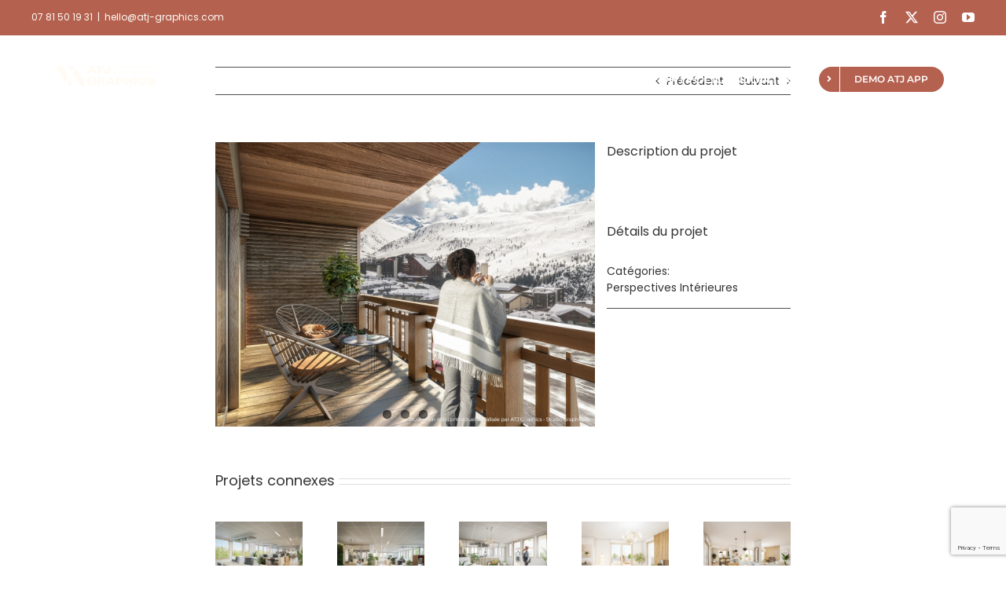

--- FILE ---
content_type: text/html; charset=UTF-8
request_url: https://atj-graphics.com/portfolio-items/montagne-les-gentianes-alpe-dhuez-groupe-atrium-5?portfolioCats=10%2C38%2C39%2C9%2C8%2C11
body_size: 19156
content:

<!DOCTYPE html>
<html class="avada-html-layout-wide avada-html-header-position-top avada-has-site-width-percent avada-header-color-not-opaque awb-scroll" lang="fr-FR" prefix="og: http://ogp.me/ns# fb: http://ogp.me/ns/fb#">
<head>
	<meta http-equiv="X-UA-Compatible" content="IE=edge" />
	<meta http-equiv="Content-Type" content="text/html; charset=utf-8"/>
	<meta name="viewport" content="width=device-width, initial-scale=1" />
	<meta name='robots' content='index, follow, max-image-preview:large, max-snippet:-1, max-video-preview:-1' />
<script type="text/javascript">function rgmkInitGoogleMaps(){window.rgmkGoogleMapsCallback=true;try{jQuery(document).trigger("rgmkGoogleMapsLoad")}catch(err){}}</script>
	<!-- This site is optimized with the Yoast SEO plugin v26.5 - https://yoast.com/wordpress/plugins/seo/ -->
	<title>[Montagne] LES GENTIANES - Alpe d&#039;Huez - Groupe ATRIUM - ATJ Graphics</title>
	<link rel="canonical" href="https://atj-graphics.com/portfolio-items/montagne-les-gentianes-alpe-dhuez-groupe-atrium-5" />
	<meta property="og:locale" content="fr_FR" />
	<meta property="og:type" content="article" />
	<meta property="og:title" content="[Montagne] LES GENTIANES - Alpe d&#039;Huez - Groupe ATRIUM - ATJ Graphics" />
	<meta property="og:url" content="https://atj-graphics.com/portfolio-items/montagne-les-gentianes-alpe-dhuez-groupe-atrium-5" />
	<meta property="og:site_name" content="ATJ Graphics" />
	<meta property="article:modified_time" content="2023-09-20T14:46:10+00:00" />
	<meta property="og:image" content="https://atj-graphics.com/wp-content/uploads/2020/02/Vue_Terrasse_1er-copie-1024x768.jpg" />
	<meta property="og:image:width" content="1024" />
	<meta property="og:image:height" content="768" />
	<meta property="og:image:type" content="image/jpeg" />
	<meta name="twitter:card" content="summary_large_image" />
	<script type="application/ld+json" class="yoast-schema-graph">{"@context":"https://schema.org","@graph":[{"@type":"WebPage","@id":"https://atj-graphics.com/portfolio-items/montagne-les-gentianes-alpe-dhuez-groupe-atrium-5","url":"https://atj-graphics.com/portfolio-items/montagne-les-gentianes-alpe-dhuez-groupe-atrium-5","name":"[Montagne] LES GENTIANES - Alpe d'Huez - Groupe ATRIUM - ATJ Graphics","isPartOf":{"@id":"https://atj-graphics.com/#website"},"primaryImageOfPage":{"@id":"https://atj-graphics.com/portfolio-items/montagne-les-gentianes-alpe-dhuez-groupe-atrium-5#primaryimage"},"image":{"@id":"https://atj-graphics.com/portfolio-items/montagne-les-gentianes-alpe-dhuez-groupe-atrium-5#primaryimage"},"thumbnailUrl":"https://atj-graphics.com/wp-content/uploads/2020/02/Vue_Terrasse_1er-copie.jpg","datePublished":"2020-02-25T10:22:01+00:00","dateModified":"2023-09-20T14:46:10+00:00","breadcrumb":{"@id":"https://atj-graphics.com/portfolio-items/montagne-les-gentianes-alpe-dhuez-groupe-atrium-5#breadcrumb"},"inLanguage":"fr-FR","potentialAction":[{"@type":"ReadAction","target":["https://atj-graphics.com/portfolio-items/montagne-les-gentianes-alpe-dhuez-groupe-atrium-5"]}]},{"@type":"ImageObject","inLanguage":"fr-FR","@id":"https://atj-graphics.com/portfolio-items/montagne-les-gentianes-alpe-dhuez-groupe-atrium-5#primaryimage","url":"https://atj-graphics.com/wp-content/uploads/2020/02/Vue_Terrasse_1er-copie.jpg","contentUrl":"https://atj-graphics.com/wp-content/uploads/2020/02/Vue_Terrasse_1er-copie.jpg","width":1920,"height":1440},{"@type":"BreadcrumbList","@id":"https://atj-graphics.com/portfolio-items/montagne-les-gentianes-alpe-dhuez-groupe-atrium-5#breadcrumb","itemListElement":[{"@type":"ListItem","position":1,"name":"Accueil","item":"https://atj-graphics.com/"},{"@type":"ListItem","position":2,"name":"Portfolio","item":"https://atj-graphics.com/portfolio-items"},{"@type":"ListItem","position":3,"name":"[Montagne] LES GENTIANES &#8211; Alpe d&rsquo;Huez &#8211; Groupe ATRIUM"}]},{"@type":"WebSite","@id":"https://atj-graphics.com/#website","url":"https://atj-graphics.com/","name":"ATJ Graphics","description":"Visualisation Architecturale - 3D pour l&#039;architecture et la promotion immobilière","publisher":{"@id":"https://atj-graphics.com/#organization"},"potentialAction":[{"@type":"SearchAction","target":{"@type":"EntryPoint","urlTemplate":"https://atj-graphics.com/?s={search_term_string}"},"query-input":{"@type":"PropertyValueSpecification","valueRequired":true,"valueName":"search_term_string"}}],"inLanguage":"fr-FR"},{"@type":"Organization","@id":"https://atj-graphics.com/#organization","name":"SARL ATJ GRAPHICS","url":"https://atj-graphics.com/","logo":{"@type":"ImageObject","inLanguage":"fr-FR","@id":"https://atj-graphics.com/#/schema/logo/image/","url":"https://atj-graphics.com/wp-content/uploads/2016/08/ATJ-JAUNE-2-3D-SD.png","contentUrl":"https://atj-graphics.com/wp-content/uploads/2016/08/ATJ-JAUNE-2-3D-SD.png","width":1280,"height":1953,"caption":"SARL ATJ GRAPHICS"},"image":{"@id":"https://atj-graphics.com/#/schema/logo/image/"}}]}</script>
	<!-- / Yoast SEO plugin. -->


<link rel='dns-prefetch' href='//fonts.googleapis.com' />
<link rel='dns-prefetch' href='//www.googletagmanager.com' />
<link rel="alternate" type="application/rss+xml" title="ATJ Graphics &raquo; Flux" href="https://atj-graphics.com/feed" />
<link rel="alternate" type="application/rss+xml" title="ATJ Graphics &raquo; Flux des commentaires" href="https://atj-graphics.com/comments/feed" />
								<link rel="icon" href="https://atj-graphics.com/wp-content/uploads/2023/04/Favicon.png" type="image/png" />
		
					<!-- Apple Touch Icon -->
						<link rel="apple-touch-icon" sizes="180x180" href="https://atj-graphics.com/wp-content/uploads/2023/04/Favicon.png" type="image/png">
		
					<!-- Android Icon -->
						<link rel="icon" sizes="192x192" href="https://atj-graphics.com/wp-content/uploads/2023/04/Favicon.png" type="image/png">
		
					<!-- MS Edge Icon -->
						<meta name="msapplication-TileImage" content="https://atj-graphics.com/wp-content/uploads/2023/04/Favicon.png" type="image/png">
				<link rel="alternate" title="oEmbed (JSON)" type="application/json+oembed" href="https://atj-graphics.com/wp-json/oembed/1.0/embed?url=https%3A%2F%2Fatj-graphics.com%2Fportfolio-items%2Fmontagne-les-gentianes-alpe-dhuez-groupe-atrium-5" />
<link rel="alternate" title="oEmbed (XML)" type="text/xml+oembed" href="https://atj-graphics.com/wp-json/oembed/1.0/embed?url=https%3A%2F%2Fatj-graphics.com%2Fportfolio-items%2Fmontagne-les-gentianes-alpe-dhuez-groupe-atrium-5&#038;format=xml" />
				
		<meta property="og:locale" content="fr_FR"/>
		<meta property="og:type" content="article"/>
		<meta property="og:site_name" content="ATJ Graphics"/>
		<meta property="og:title" content="[Montagne] LES GENTIANES - Alpe d&#039;Huez - Groupe ATRIUM - ATJ Graphics"/>
				<meta property="og:url" content="https://atj-graphics.com/portfolio-items/montagne-les-gentianes-alpe-dhuez-groupe-atrium-5"/>
													<meta property="article:modified_time" content="2023-09-20T14:46:10+00:00"/>
											<meta property="og:image" content="https://atj-graphics.com/wp-content/uploads/2020/02/Vue_Terrasse_1er-copie.jpg"/>
		<meta property="og:image:width" content="1920"/>
		<meta property="og:image:height" content="1440"/>
		<meta property="og:image:type" content="image/jpeg"/>
				<style id='wp-img-auto-sizes-contain-inline-css' type='text/css'>
img:is([sizes=auto i],[sizes^="auto," i]){contain-intrinsic-size:3000px 1500px}
/*# sourceURL=wp-img-auto-sizes-contain-inline-css */
</style>
<style id='wp-emoji-styles-inline-css' type='text/css'>

	img.wp-smiley, img.emoji {
		display: inline !important;
		border: none !important;
		box-shadow: none !important;
		height: 1em !important;
		width: 1em !important;
		margin: 0 0.07em !important;
		vertical-align: -0.1em !important;
		background: none !important;
		padding: 0 !important;
	}
/*# sourceURL=wp-emoji-styles-inline-css */
</style>
<link rel='stylesheet' id='yofla_360_styles-css' href='https://atj-graphics.com/wp-content/plugins/360-product-rotation/styles/y360-styles.css?ver=1.0.0' type='text/css' media='all' />
<link rel='stylesheet' id='cf7md_roboto-css' href='//fonts.googleapis.com/css?family=Roboto:400,500' type='text/css' media='all' />
<link rel='stylesheet' id='cf7-material-design-css' href='https://atj-graphics.com/wp-content/plugins/material-design-for-contact-form-7/public/../assets/css/cf7-material-design.css?ver=2.6.4' type='text/css' media='all' />
<link rel='stylesheet' id='cf7md-force-font-sizes-css' href='https://atj-graphics.com/wp-content/plugins/material-design-for-contact-form-7/public/../assets/css/cf7md-rem-as-px.css?ver=2.6.4' type='text/css' media='all' />
<link rel='stylesheet' id='spin360-style-css' href='https://atj-graphics.com/wp-content/plugins/spin360/spin360.css?ver=6.9' type='text/css' media='all' />
<link rel='stylesheet' id='spin360-font-awesome-css' href='https://atj-graphics.com/wp-content/plugins/spin360/css/spin-style.css?ver=6.9' type='text/css' media='all' />
<link rel='stylesheet' id='twenty20-css' href='https://atj-graphics.com/wp-content/plugins/twenty20/assets/css/twenty20.css?ver=2.0.4' type='text/css' media='all' />
<link rel='stylesheet' id='fusion-dynamic-css-css' href='https://atj-graphics.com/wp-content/uploads/fusion-styles/7eb69dd1fec1058291aa1e6a32290d48.min.css?ver=3.14.2' type='text/css' media='all' />
<script type="text/javascript" src="https://atj-graphics.com/wp-includes/js/jquery/jquery.min.js?ver=3.7.1" id="jquery-core-js"></script>
<script type="text/javascript" src="https://atj-graphics.com/wp-includes/js/jquery/jquery-migrate.min.js?ver=3.4.1" id="jquery-migrate-js"></script>
<script type="text/javascript" src="//atj-graphics.com/wp-content/plugins/revslider/sr6/assets/js/rbtools.min.js?ver=6.7.25" async id="tp-tools-js"></script>
<script type="text/javascript" src="//atj-graphics.com/wp-content/plugins/revslider/sr6/assets/js/rs6.min.js?ver=6.7.25" async id="revmin-js"></script>
<script type="text/javascript" src="https://atj-graphics.com/wp-content/plugins/spin360/scripts/spritespin.min.js?ver=6.9" id="spritespin.min.js-js"></script>
<script type="text/javascript" src="https://atj-graphics.com/wp-content/plugins/spin360/scripts/_panzoom.js?ver=6.9" id="_panzoom.js-js"></script>
<link rel="https://api.w.org/" href="https://atj-graphics.com/wp-json/" /><link rel="alternate" title="JSON" type="application/json" href="https://atj-graphics.com/wp-json/wp/v2/avada_portfolio/2108" /><link rel="EditURI" type="application/rsd+xml" title="RSD" href="https://atj-graphics.com/xmlrpc.php?rsd" />
<meta name="generator" content="WordPress 6.9" />
<link rel='shortlink' href='https://atj-graphics.com/?p=2108' />
<meta name="generator" content="Site Kit by Google 1.167.0" />        <noscript>
            <style>
                #the-preloader-element { display: none !important; }
            </style>
        </noscript>
        <style type="text/css" id="css-fb-visibility">@media screen and (max-width: 640px){.fusion-no-small-visibility{display:none !important;}body .sm-text-align-center{text-align:center !important;}body .sm-text-align-left{text-align:left !important;}body .sm-text-align-right{text-align:right !important;}body .sm-text-align-justify{text-align:justify !important;}body .sm-flex-align-center{justify-content:center !important;}body .sm-flex-align-flex-start{justify-content:flex-start !important;}body .sm-flex-align-flex-end{justify-content:flex-end !important;}body .sm-mx-auto{margin-left:auto !important;margin-right:auto !important;}body .sm-ml-auto{margin-left:auto !important;}body .sm-mr-auto{margin-right:auto !important;}body .fusion-absolute-position-small{position:absolute;top:auto;width:100%;}.awb-sticky.awb-sticky-small{ position: sticky; top: var(--awb-sticky-offset,0); }}@media screen and (min-width: 641px) and (max-width: 1024px){.fusion-no-medium-visibility{display:none !important;}body .md-text-align-center{text-align:center !important;}body .md-text-align-left{text-align:left !important;}body .md-text-align-right{text-align:right !important;}body .md-text-align-justify{text-align:justify !important;}body .md-flex-align-center{justify-content:center !important;}body .md-flex-align-flex-start{justify-content:flex-start !important;}body .md-flex-align-flex-end{justify-content:flex-end !important;}body .md-mx-auto{margin-left:auto !important;margin-right:auto !important;}body .md-ml-auto{margin-left:auto !important;}body .md-mr-auto{margin-right:auto !important;}body .fusion-absolute-position-medium{position:absolute;top:auto;width:100%;}.awb-sticky.awb-sticky-medium{ position: sticky; top: var(--awb-sticky-offset,0); }}@media screen and (min-width: 1025px){.fusion-no-large-visibility{display:none !important;}body .lg-text-align-center{text-align:center !important;}body .lg-text-align-left{text-align:left !important;}body .lg-text-align-right{text-align:right !important;}body .lg-text-align-justify{text-align:justify !important;}body .lg-flex-align-center{justify-content:center !important;}body .lg-flex-align-flex-start{justify-content:flex-start !important;}body .lg-flex-align-flex-end{justify-content:flex-end !important;}body .lg-mx-auto{margin-left:auto !important;margin-right:auto !important;}body .lg-ml-auto{margin-left:auto !important;}body .lg-mr-auto{margin-right:auto !important;}body .fusion-absolute-position-large{position:absolute;top:auto;width:100%;}.awb-sticky.awb-sticky-large{ position: sticky; top: var(--awb-sticky-offset,0); }}</style><style type="text/css" id="custom-background-css">
body.custom-background { background-color: #94efaf; }
</style>
	<meta name="generator" content="Powered by Slider Revolution 6.7.25 - responsive, Mobile-Friendly Slider Plugin for WordPress with comfortable drag and drop interface." />
<script>function setREVStartSize(e){
			//window.requestAnimationFrame(function() {
				window.RSIW = window.RSIW===undefined ? window.innerWidth : window.RSIW;
				window.RSIH = window.RSIH===undefined ? window.innerHeight : window.RSIH;
				try {
					var pw = document.getElementById(e.c).parentNode.offsetWidth,
						newh;
					pw = pw===0 || isNaN(pw) || (e.l=="fullwidth" || e.layout=="fullwidth") ? window.RSIW : pw;
					e.tabw = e.tabw===undefined ? 0 : parseInt(e.tabw);
					e.thumbw = e.thumbw===undefined ? 0 : parseInt(e.thumbw);
					e.tabh = e.tabh===undefined ? 0 : parseInt(e.tabh);
					e.thumbh = e.thumbh===undefined ? 0 : parseInt(e.thumbh);
					e.tabhide = e.tabhide===undefined ? 0 : parseInt(e.tabhide);
					e.thumbhide = e.thumbhide===undefined ? 0 : parseInt(e.thumbhide);
					e.mh = e.mh===undefined || e.mh=="" || e.mh==="auto" ? 0 : parseInt(e.mh,0);
					if(e.layout==="fullscreen" || e.l==="fullscreen")
						newh = Math.max(e.mh,window.RSIH);
					else{
						e.gw = Array.isArray(e.gw) ? e.gw : [e.gw];
						for (var i in e.rl) if (e.gw[i]===undefined || e.gw[i]===0) e.gw[i] = e.gw[i-1];
						e.gh = e.el===undefined || e.el==="" || (Array.isArray(e.el) && e.el.length==0)? e.gh : e.el;
						e.gh = Array.isArray(e.gh) ? e.gh : [e.gh];
						for (var i in e.rl) if (e.gh[i]===undefined || e.gh[i]===0) e.gh[i] = e.gh[i-1];
											
						var nl = new Array(e.rl.length),
							ix = 0,
							sl;
						e.tabw = e.tabhide>=pw ? 0 : e.tabw;
						e.thumbw = e.thumbhide>=pw ? 0 : e.thumbw;
						e.tabh = e.tabhide>=pw ? 0 : e.tabh;
						e.thumbh = e.thumbhide>=pw ? 0 : e.thumbh;
						for (var i in e.rl) nl[i] = e.rl[i]<window.RSIW ? 0 : e.rl[i];
						sl = nl[0];
						for (var i in nl) if (sl>nl[i] && nl[i]>0) { sl = nl[i]; ix=i;}
						var m = pw>(e.gw[ix]+e.tabw+e.thumbw) ? 1 : (pw-(e.tabw+e.thumbw)) / (e.gw[ix]);
						newh =  (e.gh[ix] * m) + (e.tabh + e.thumbh);
					}
					var el = document.getElementById(e.c);
					if (el!==null && el) el.style.height = newh+"px";
					el = document.getElementById(e.c+"_wrapper");
					if (el!==null && el) {
						el.style.height = newh+"px";
						el.style.display = "block";
					}
				} catch(e){
					console.log("Failure at Presize of Slider:" + e)
				}
			//});
		  };</script>
		<style type="text/css" id="wp-custom-css">
			#cf7md-form .mdc-text-field .mdc-text-field__input {
    border-bottom-color: #e9a825;
}

#cf7md-form .mdc-button::before, #cf7md-form .mdc-button::after, #cf7md-form .mdc-button--raised:not(:disabled), #cf7md-form .mdc-button--unelevated:not(:disabled) {
    background-color: #e9a825;
    background-color: #b46150;
}

#cf7md-form .mdc-button--raised:not(:disabled):hover, #cf7md-form .mdc-button--unelevated:not(:disabled):hover {
    background-color: #e9a825;
}

#cf7md-form .mdc-text-field .mdc-line-ripple {
    background-color: #e9a825;
}

#cf7md-form .mdc-text-field .mdc-text-field__input {
    border-color: #e9a825;
}

#cf7md-form .mdc-text-field .mdc-text-field__input .mdc-textarea {
	  border-color: #b46150;
}		</style>
				<script type="text/javascript">
			var doc = document.documentElement;
			doc.setAttribute( 'data-useragent', navigator.userAgent );
		</script>
		<script>
  (function(i,s,o,g,r,a,m){i['GoogleAnalyticsObject']=r;i[r]=i[r]||function(){
  (i[r].q=i[r].q||[]).push(arguments)},i[r].l=1*new Date();a=s.createElement(o),
  m=s.getElementsByTagName(o)[0];a.async=1;a.src=g;m.parentNode.insertBefore(a,m)
  })(window,document,'script','https://www.google-analytics.com/analytics.js','ga');

  ga('create', 'UA-68404968-1', 'auto');
  ga('send', 'pageview');

</script>
	<script src="https://scripts.sirv.com/sirv.js"></script><style id='global-styles-inline-css' type='text/css'>
:root{--wp--preset--aspect-ratio--square: 1;--wp--preset--aspect-ratio--4-3: 4/3;--wp--preset--aspect-ratio--3-4: 3/4;--wp--preset--aspect-ratio--3-2: 3/2;--wp--preset--aspect-ratio--2-3: 2/3;--wp--preset--aspect-ratio--16-9: 16/9;--wp--preset--aspect-ratio--9-16: 9/16;--wp--preset--color--black: #000000;--wp--preset--color--cyan-bluish-gray: #abb8c3;--wp--preset--color--white: #ffffff;--wp--preset--color--pale-pink: #f78da7;--wp--preset--color--vivid-red: #cf2e2e;--wp--preset--color--luminous-vivid-orange: #ff6900;--wp--preset--color--luminous-vivid-amber: #fcb900;--wp--preset--color--light-green-cyan: #7bdcb5;--wp--preset--color--vivid-green-cyan: #00d084;--wp--preset--color--pale-cyan-blue: #8ed1fc;--wp--preset--color--vivid-cyan-blue: #0693e3;--wp--preset--color--vivid-purple: #9b51e0;--wp--preset--color--awb-color-1: #ffffff;--wp--preset--color--awb-color-2: #f6f6f6;--wp--preset--color--awb-color-3: #ebeaea;--wp--preset--color--awb-color-4: #dddddd;--wp--preset--color--awb-color-5: #b46150;--wp--preset--color--awb-color-6: #a35047;--wp--preset--color--awb-color-7: #fffbf4;--wp--preset--color--awb-color-8: #31313;--wp--preset--color--awb-color-custom-10: rgba(58,58,58,0.9);--wp--preset--color--awb-color-custom-11: #bfbfbf;--wp--preset--color--awb-color-custom-12: #8c8989;--wp--preset--color--awb-color-custom-13: #191c23;--wp--preset--color--awb-color-custom-14: rgba(235,234,234,0.8);--wp--preset--color--awb-color-custom-15: #a0ce4e;--wp--preset--color--awb-color-custom-16: #cccccc;--wp--preset--color--awb-color-custom-17: #f7f7f7;--wp--preset--color--awb-color-custom-18: #363839;--wp--preset--gradient--vivid-cyan-blue-to-vivid-purple: linear-gradient(135deg,rgb(6,147,227) 0%,rgb(155,81,224) 100%);--wp--preset--gradient--light-green-cyan-to-vivid-green-cyan: linear-gradient(135deg,rgb(122,220,180) 0%,rgb(0,208,130) 100%);--wp--preset--gradient--luminous-vivid-amber-to-luminous-vivid-orange: linear-gradient(135deg,rgb(252,185,0) 0%,rgb(255,105,0) 100%);--wp--preset--gradient--luminous-vivid-orange-to-vivid-red: linear-gradient(135deg,rgb(255,105,0) 0%,rgb(207,46,46) 100%);--wp--preset--gradient--very-light-gray-to-cyan-bluish-gray: linear-gradient(135deg,rgb(238,238,238) 0%,rgb(169,184,195) 100%);--wp--preset--gradient--cool-to-warm-spectrum: linear-gradient(135deg,rgb(74,234,220) 0%,rgb(151,120,209) 20%,rgb(207,42,186) 40%,rgb(238,44,130) 60%,rgb(251,105,98) 80%,rgb(254,248,76) 100%);--wp--preset--gradient--blush-light-purple: linear-gradient(135deg,rgb(255,206,236) 0%,rgb(152,150,240) 100%);--wp--preset--gradient--blush-bordeaux: linear-gradient(135deg,rgb(254,205,165) 0%,rgb(254,45,45) 50%,rgb(107,0,62) 100%);--wp--preset--gradient--luminous-dusk: linear-gradient(135deg,rgb(255,203,112) 0%,rgb(199,81,192) 50%,rgb(65,88,208) 100%);--wp--preset--gradient--pale-ocean: linear-gradient(135deg,rgb(255,245,203) 0%,rgb(182,227,212) 50%,rgb(51,167,181) 100%);--wp--preset--gradient--electric-grass: linear-gradient(135deg,rgb(202,248,128) 0%,rgb(113,206,126) 100%);--wp--preset--gradient--midnight: linear-gradient(135deg,rgb(2,3,129) 0%,rgb(40,116,252) 100%);--wp--preset--font-size--small: 10.5px;--wp--preset--font-size--medium: 20px;--wp--preset--font-size--large: 21px;--wp--preset--font-size--x-large: 42px;--wp--preset--font-size--normal: 14px;--wp--preset--font-size--xlarge: 28px;--wp--preset--font-size--huge: 42px;--wp--preset--spacing--20: 0.44rem;--wp--preset--spacing--30: 0.67rem;--wp--preset--spacing--40: 1rem;--wp--preset--spacing--50: 1.5rem;--wp--preset--spacing--60: 2.25rem;--wp--preset--spacing--70: 3.38rem;--wp--preset--spacing--80: 5.06rem;--wp--preset--shadow--natural: 6px 6px 9px rgba(0, 0, 0, 0.2);--wp--preset--shadow--deep: 12px 12px 50px rgba(0, 0, 0, 0.4);--wp--preset--shadow--sharp: 6px 6px 0px rgba(0, 0, 0, 0.2);--wp--preset--shadow--outlined: 6px 6px 0px -3px rgb(255, 255, 255), 6px 6px rgb(0, 0, 0);--wp--preset--shadow--crisp: 6px 6px 0px rgb(0, 0, 0);}:where(.is-layout-flex){gap: 0.5em;}:where(.is-layout-grid){gap: 0.5em;}body .is-layout-flex{display: flex;}.is-layout-flex{flex-wrap: wrap;align-items: center;}.is-layout-flex > :is(*, div){margin: 0;}body .is-layout-grid{display: grid;}.is-layout-grid > :is(*, div){margin: 0;}:where(.wp-block-columns.is-layout-flex){gap: 2em;}:where(.wp-block-columns.is-layout-grid){gap: 2em;}:where(.wp-block-post-template.is-layout-flex){gap: 1.25em;}:where(.wp-block-post-template.is-layout-grid){gap: 1.25em;}.has-black-color{color: var(--wp--preset--color--black) !important;}.has-cyan-bluish-gray-color{color: var(--wp--preset--color--cyan-bluish-gray) !important;}.has-white-color{color: var(--wp--preset--color--white) !important;}.has-pale-pink-color{color: var(--wp--preset--color--pale-pink) !important;}.has-vivid-red-color{color: var(--wp--preset--color--vivid-red) !important;}.has-luminous-vivid-orange-color{color: var(--wp--preset--color--luminous-vivid-orange) !important;}.has-luminous-vivid-amber-color{color: var(--wp--preset--color--luminous-vivid-amber) !important;}.has-light-green-cyan-color{color: var(--wp--preset--color--light-green-cyan) !important;}.has-vivid-green-cyan-color{color: var(--wp--preset--color--vivid-green-cyan) !important;}.has-pale-cyan-blue-color{color: var(--wp--preset--color--pale-cyan-blue) !important;}.has-vivid-cyan-blue-color{color: var(--wp--preset--color--vivid-cyan-blue) !important;}.has-vivid-purple-color{color: var(--wp--preset--color--vivid-purple) !important;}.has-black-background-color{background-color: var(--wp--preset--color--black) !important;}.has-cyan-bluish-gray-background-color{background-color: var(--wp--preset--color--cyan-bluish-gray) !important;}.has-white-background-color{background-color: var(--wp--preset--color--white) !important;}.has-pale-pink-background-color{background-color: var(--wp--preset--color--pale-pink) !important;}.has-vivid-red-background-color{background-color: var(--wp--preset--color--vivid-red) !important;}.has-luminous-vivid-orange-background-color{background-color: var(--wp--preset--color--luminous-vivid-orange) !important;}.has-luminous-vivid-amber-background-color{background-color: var(--wp--preset--color--luminous-vivid-amber) !important;}.has-light-green-cyan-background-color{background-color: var(--wp--preset--color--light-green-cyan) !important;}.has-vivid-green-cyan-background-color{background-color: var(--wp--preset--color--vivid-green-cyan) !important;}.has-pale-cyan-blue-background-color{background-color: var(--wp--preset--color--pale-cyan-blue) !important;}.has-vivid-cyan-blue-background-color{background-color: var(--wp--preset--color--vivid-cyan-blue) !important;}.has-vivid-purple-background-color{background-color: var(--wp--preset--color--vivid-purple) !important;}.has-black-border-color{border-color: var(--wp--preset--color--black) !important;}.has-cyan-bluish-gray-border-color{border-color: var(--wp--preset--color--cyan-bluish-gray) !important;}.has-white-border-color{border-color: var(--wp--preset--color--white) !important;}.has-pale-pink-border-color{border-color: var(--wp--preset--color--pale-pink) !important;}.has-vivid-red-border-color{border-color: var(--wp--preset--color--vivid-red) !important;}.has-luminous-vivid-orange-border-color{border-color: var(--wp--preset--color--luminous-vivid-orange) !important;}.has-luminous-vivid-amber-border-color{border-color: var(--wp--preset--color--luminous-vivid-amber) !important;}.has-light-green-cyan-border-color{border-color: var(--wp--preset--color--light-green-cyan) !important;}.has-vivid-green-cyan-border-color{border-color: var(--wp--preset--color--vivid-green-cyan) !important;}.has-pale-cyan-blue-border-color{border-color: var(--wp--preset--color--pale-cyan-blue) !important;}.has-vivid-cyan-blue-border-color{border-color: var(--wp--preset--color--vivid-cyan-blue) !important;}.has-vivid-purple-border-color{border-color: var(--wp--preset--color--vivid-purple) !important;}.has-vivid-cyan-blue-to-vivid-purple-gradient-background{background: var(--wp--preset--gradient--vivid-cyan-blue-to-vivid-purple) !important;}.has-light-green-cyan-to-vivid-green-cyan-gradient-background{background: var(--wp--preset--gradient--light-green-cyan-to-vivid-green-cyan) !important;}.has-luminous-vivid-amber-to-luminous-vivid-orange-gradient-background{background: var(--wp--preset--gradient--luminous-vivid-amber-to-luminous-vivid-orange) !important;}.has-luminous-vivid-orange-to-vivid-red-gradient-background{background: var(--wp--preset--gradient--luminous-vivid-orange-to-vivid-red) !important;}.has-very-light-gray-to-cyan-bluish-gray-gradient-background{background: var(--wp--preset--gradient--very-light-gray-to-cyan-bluish-gray) !important;}.has-cool-to-warm-spectrum-gradient-background{background: var(--wp--preset--gradient--cool-to-warm-spectrum) !important;}.has-blush-light-purple-gradient-background{background: var(--wp--preset--gradient--blush-light-purple) !important;}.has-blush-bordeaux-gradient-background{background: var(--wp--preset--gradient--blush-bordeaux) !important;}.has-luminous-dusk-gradient-background{background: var(--wp--preset--gradient--luminous-dusk) !important;}.has-pale-ocean-gradient-background{background: var(--wp--preset--gradient--pale-ocean) !important;}.has-electric-grass-gradient-background{background: var(--wp--preset--gradient--electric-grass) !important;}.has-midnight-gradient-background{background: var(--wp--preset--gradient--midnight) !important;}.has-small-font-size{font-size: var(--wp--preset--font-size--small) !important;}.has-medium-font-size{font-size: var(--wp--preset--font-size--medium) !important;}.has-large-font-size{font-size: var(--wp--preset--font-size--large) !important;}.has-x-large-font-size{font-size: var(--wp--preset--font-size--x-large) !important;}
/*# sourceURL=global-styles-inline-css */
</style>
<link rel='stylesheet' id='rs-plugin-settings-css' href='//atj-graphics.com/wp-content/plugins/revslider/sr6/assets/css/rs6.css?ver=6.7.25' type='text/css' media='all' />
<style id='rs-plugin-settings-inline-css' type='text/css'>
#rs-demo-id {}
/*# sourceURL=rs-plugin-settings-inline-css */
</style>
</head>

<body class="wp-singular avada_portfolio-template-default single single-avada_portfolio postid-2108 single-format-standard custom-background wp-theme-Avada awb-no-sidebars fusion-image-hovers fusion-pagination-sizing fusion-button_type-flat fusion-button_span-yes fusion-button_gradient-linear avada-image-rollover-circle-yes avada-image-rollover-yes avada-image-rollover-direction-fade fusion-body ltr fusion-sticky-header no-mobile-sticky-header no-mobile-totop avada-has-rev-slider-styles fusion-disable-outline fusion-sub-menu-fade mobile-logo-pos-left layout-wide-mode avada-has-boxed-modal-shadow-none layout-scroll-offset-full avada-has-zero-margin-offset-top fusion-top-header menu-text-align-center mobile-menu-design-flyout fusion-show-pagination-text fusion-header-layout-v3 avada-responsive avada-footer-fx-parallax-effect avada-menu-highlight-style-background fusion-search-form-clean fusion-main-menu-search-dropdown fusion-avatar-square avada-sticky-shrinkage avada-dropdown-styles avada-blog-layout-large avada-blog-archive-layout-large avada-header-shadow-no avada-menu-icon-position-left avada-has-megamenu-shadow avada-has-mainmenu-dropdown-divider fusion-has-main-nav-icon-circle avada-has-header-100-width avada-has-breadcrumb-mobile-hidden avada-has-titlebar-hide avada-header-border-color-full-transparent avada-has-pagination-padding avada-flyout-menu-direction-right avada-ec-views-v1" data-awb-post-id="2108">
		<a class="skip-link screen-reader-text" href="#content">Passer au contenu</a>

	<div id="boxed-wrapper">
		
		<div id="wrapper" class="fusion-wrapper">
			<div id="home" style="position:relative;top:-1px;"></div>
							
					
			<header class="fusion-header-wrapper">
				<div class="fusion-header-v3 fusion-logo-alignment fusion-logo-left fusion-sticky-menu- fusion-sticky-logo-1 fusion-mobile-logo-1  fusion-mobile-menu-design-flyout fusion-header-has-flyout-menu">
					
<div class="fusion-secondary-header">
	<div class="fusion-row">
					<div class="fusion-alignleft">
				<div class="fusion-contact-info"><span class="fusion-contact-info-phone-number">07 81 50 19 31</span><span class="fusion-header-separator">|</span><span class="fusion-contact-info-email-address"><a href="mailto:hello&#64;at&#106;-g&#114;&#97;&#112;&#104;&#105;&#99;s.c&#111;&#109;">hello&#64;at&#106;-g&#114;&#97;&#112;&#104;&#105;&#99;s.c&#111;&#109;</a></span></div>			</div>
							<div class="fusion-alignright">
				<div class="fusion-social-links-header"><div class="fusion-social-networks"><div class="fusion-social-networks-wrapper"><a  class="fusion-social-network-icon fusion-tooltip fusion-facebook awb-icon-facebook" style data-placement="bottom" data-title="Facebook" data-toggle="tooltip" title="Facebook" href="https://www.facebook.com/atjgraphics01/" target="_blank" rel="noreferrer"><span class="screen-reader-text">Facebook</span></a><a  class="fusion-social-network-icon fusion-tooltip fusion-twitter awb-icon-twitter" style data-placement="bottom" data-title="X" data-toggle="tooltip" title="X" href="https://twitter.com/atj_graphics" target="_blank" rel="noopener noreferrer"><span class="screen-reader-text">X</span></a><a  class="fusion-social-network-icon fusion-tooltip fusion-instagram awb-icon-instagram" style data-placement="bottom" data-title="Instagram" data-toggle="tooltip" title="Instagram" href="https://www.instagram.com/atj_graphics/" target="_blank" rel="noopener noreferrer"><span class="screen-reader-text">Instagram</span></a><a  class="fusion-social-network-icon fusion-tooltip fusion-youtube awb-icon-youtube" style data-placement="bottom" data-title="YouTube" data-toggle="tooltip" title="YouTube" href="https://www.youtube.com/channel/UCrB0foriEHMF_v2S1Jw3RnA" target="_blank" rel="noopener noreferrer"><span class="screen-reader-text">YouTube</span></a></div></div></div>			</div>
			</div>
</div>
<div class="fusion-header-sticky-height"></div>
<div class="fusion-header">
	<div class="fusion-row">
					<div class="fusion-header-has-flyout-menu-content">
					<div class="fusion-logo" data-margin-top="31px" data-margin-bottom="0px" data-margin-left="0px" data-margin-right="31px">
			<a class="fusion-logo-link"  href="https://atj-graphics.com/" >

						<!-- standard logo -->
			<img src="https://atj-graphics.com/wp-content/uploads/2023/04/LOGO_MonochromeLight_Beige.png" srcset="https://atj-graphics.com/wp-content/uploads/2023/04/LOGO_MonochromeLight_Beige.png 1x, https://atj-graphics.com/wp-content/uploads/2023/04/LOGO_MonochromeLight_Beige.png 2x" width="255" height="80" style="max-height:80px;height:auto;" alt="ATJ Graphics Logo" data-retina_logo_url="https://atj-graphics.com/wp-content/uploads/2023/04/LOGO_MonochromeLight_Beige.png" class="fusion-standard-logo" />

											<!-- mobile logo -->
				<img src="https://atj-graphics.com/wp-content/uploads/2023/04/LOGO_MonochromeLight_Beige.png" srcset="https://atj-graphics.com/wp-content/uploads/2023/04/LOGO_MonochromeLight_Beige.png 1x, https://atj-graphics.com/wp-content/uploads/2023/04/LOGO_MonochromeLight_Beige.png 2x" width="255" height="80" style="max-height:80px;height:auto;" alt="ATJ Graphics Logo" data-retina_logo_url="https://atj-graphics.com/wp-content/uploads/2023/04/LOGO_MonochromeLight_Beige.png" class="fusion-mobile-logo" />
			
											<!-- sticky header logo -->
				<img src="https://atj-graphics.com/wp-content/uploads/2023/04/LOGO_MonochromeLight-_STICKY_Beige.png" srcset="https://atj-graphics.com/wp-content/uploads/2023/04/LOGO_MonochromeLight-_STICKY_Beige.png 1x, https://atj-graphics.com/wp-content/uploads/2023/04/LOGO_MonochromeLight-_STICKY_Beige.png 2x" width="440" height="440" style="max-height:440px;height:auto;" alt="ATJ Graphics Logo" data-retina_logo_url="https://atj-graphics.com/wp-content/uploads/2023/04/LOGO_MonochromeLight-_STICKY_Beige.png" class="fusion-sticky-logo" />
					</a>
		</div>		<nav class="fusion-main-menu" aria-label="Menu principal"><ul id="menu-menu-principal" class="fusion-menu"><li  id="menu-item-262"  class="menu-item menu-item-type-post_type menu-item-object-page menu-item-home menu-item-262"  data-item-id="262"><a  href="https://atj-graphics.com/" class="fusion-background-highlight"><span class="menu-text">ACCUEIL</span></a></li><li  id="menu-item-267"  class="menu-item menu-item-type-post_type menu-item-object-page menu-item-267"  data-item-id="267"><a  href="https://atj-graphics.com/studio" class="fusion-background-highlight"><span class="menu-text">LE STUDIO</span></a></li><li  id="menu-item-1776"  class="menu-item menu-item-type-post_type menu-item-object-page menu-item-1776"  data-item-id="1776"><a  href="https://atj-graphics.com/prestas" class="fusion-background-highlight"><span class="menu-text">PRESTATIONS</span></a></li><li  id="menu-item-259"  class="menu-item menu-item-type-post_type menu-item-object-page menu-item-259"  data-item-id="259"><a  href="https://atj-graphics.com/portfolio-2" class="fusion-background-highlight"><span class="menu-text">PORTFOLIO</span></a></li><li  id="menu-item-264"  class="menu-item menu-item-type-post_type menu-item-object-page menu-item-264"  data-item-id="264"><a  href="https://atj-graphics.com/contact" class="fusion-background-highlight"><span class="menu-text">CONTACT</span></a></li><li  id="menu-item-10587"  class="menu-item menu-item-type-custom menu-item-object-custom menu-item-10587 fusion-menu-item-button"  data-item-id="10587"><a  href="https://demo.atj-app.com/" class="fusion-background-highlight"><span class="menu-text fusion-button button-default button-small"><span class="button-icon-divider-left"><i class="glyphicon fa-angle-right fas" aria-hidden="true"></i></span><span class="fusion-button-text-left">DEMO ATJ APP</span></span></a></li></ul></nav><div class="fusion-flyout-menu-icons fusion-flyout-mobile-menu-icons">
	
	
	
				<a class="fusion-flyout-menu-toggle" aria-hidden="true" aria-label="Afficher/masquer le menu" href="#">
			<div class="fusion-toggle-icon-line"></div>
			<div class="fusion-toggle-icon-line"></div>
			<div class="fusion-toggle-icon-line"></div>
		</a>
	</div>


<div class="fusion-flyout-menu-bg"></div>

<nav class="fusion-mobile-nav-holder fusion-flyout-menu fusion-flyout-mobile-menu" aria-label="Menu principal mobile"></nav>

							</div>
			</div>
</div>
				</div>
				<div class="fusion-clearfix"></div>
			</header>
								
							<div id="sliders-container" class="fusion-slider-visibility">
					</div>
				
					
							
			
						<main id="main" class="clearfix  full-bg">
				<div class="fusion-row" style="">
<section id="content" class=" portfolio-half" style="">
	
			<div class="single-navigation clearfix">
			
																				<a href="https://atj-graphics.com/portfolio-items/montagne-les-gentianes-alpe-dhuez-groupe-atrium-3?portfolioCats=10%2C38%2C39%2C9%2C8%2C11" rel="prev">Précédent</a>
			
			
																				<a href="https://atj-graphics.com/portfolio-items/montagne-les-gentianes-alpe-dhuez-groupe-atrium-6?portfolioCats=10%2C38%2C39%2C9%2C8%2C11" rel="next">Suivant</a>
					</div>
	
					<article id="post-2108" class="post-2108 avada_portfolio type-avada_portfolio status-publish format-standard has-post-thumbnail hentry portfolio_category-perspectives-interieures">

									<div class="fusion-flexslider flexslider fusion-post-slideshow post-slideshow fusion-flexslider-loading">
				<ul class="slides">
																					<li>
																																<a href="https://atj-graphics.com/wp-content/uploads/2020/02/Vue_Terrasse_1er-copie.jpg" data-rel="iLightbox[gallery2108]" title="Vue_Terrasse_1er copie" data-title="Vue_Terrasse_1er copie" data-caption="">
										<span class="screen-reader-text">View Larger Image</span>
										<img width="1920" height="1440" src="https://atj-graphics.com/wp-content/uploads/2020/02/Vue_Terrasse_1er-copie.jpg" class="attachment-full size-full lazyload wp-post-image" alt="" decoding="async" fetchpriority="high" srcset="data:image/svg+xml,%3Csvg%20xmlns%3D%27http%3A%2F%2Fwww.w3.org%2F2000%2Fsvg%27%20width%3D%271920%27%20height%3D%271440%27%20viewBox%3D%270%200%201920%201440%27%3E%3Crect%20width%3D%271920%27%20height%3D%271440%27%20fill-opacity%3D%220%22%2F%3E%3C%2Fsvg%3E" data-orig-src="https://atj-graphics.com/wp-content/uploads/2020/02/Vue_Terrasse_1er-copie.jpg" data-srcset="https://atj-graphics.com/wp-content/uploads/2020/02/Vue_Terrasse_1er-copie-200x150.jpg 200w, https://atj-graphics.com/wp-content/uploads/2020/02/Vue_Terrasse_1er-copie-400x300.jpg 400w, https://atj-graphics.com/wp-content/uploads/2020/02/Vue_Terrasse_1er-copie-600x450.jpg 600w, https://atj-graphics.com/wp-content/uploads/2020/02/Vue_Terrasse_1er-copie-800x600.jpg 800w, https://atj-graphics.com/wp-content/uploads/2020/02/Vue_Terrasse_1er-copie-1200x900.jpg 1200w, https://atj-graphics.com/wp-content/uploads/2020/02/Vue_Terrasse_1er-copie.jpg 1920w" data-sizes="auto" />									</a>
																					</li>
																																		<li>
																																				<a href="https://atj-graphics.com/wp-content/uploads/2020/02/Vue_Terrasse_2eme-copie.jpg" data-rel="iLightbox[gallery2108]" title="Vue_Terrasse_2eme copie" data-title="Vue_Terrasse_2eme copie" data-caption="">
											<span class="screen-reader-text">View Larger Image</span>
											<img width="1920" height="1440" src="https://atj-graphics.com/wp-content/uploads/2020/02/Vue_Terrasse_2eme-copie.jpg" class="attachment-full size-full lazyload" alt="" decoding="async" srcset="data:image/svg+xml,%3Csvg%20xmlns%3D%27http%3A%2F%2Fwww.w3.org%2F2000%2Fsvg%27%20width%3D%271920%27%20height%3D%271440%27%20viewBox%3D%270%200%201920%201440%27%3E%3Crect%20width%3D%271920%27%20height%3D%271440%27%20fill-opacity%3D%220%22%2F%3E%3C%2Fsvg%3E" data-orig-src="https://atj-graphics.com/wp-content/uploads/2020/02/Vue_Terrasse_2eme-copie.jpg" data-srcset="https://atj-graphics.com/wp-content/uploads/2020/02/Vue_Terrasse_2eme-copie-200x150.jpg 200w, https://atj-graphics.com/wp-content/uploads/2020/02/Vue_Terrasse_2eme-copie-400x300.jpg 400w, https://atj-graphics.com/wp-content/uploads/2020/02/Vue_Terrasse_2eme-copie-600x450.jpg 600w, https://atj-graphics.com/wp-content/uploads/2020/02/Vue_Terrasse_2eme-copie-800x600.jpg 800w, https://atj-graphics.com/wp-content/uploads/2020/02/Vue_Terrasse_2eme-copie-1200x900.jpg 1200w, https://atj-graphics.com/wp-content/uploads/2020/02/Vue_Terrasse_2eme-copie.jpg 1920w" data-sizes="auto" />										</a>
																								</li>
																																				<li>
																																				<a href="https://atj-graphics.com/wp-content/uploads/2020/02/Vue_Terrasse_RDC-copie.jpg" data-rel="iLightbox[gallery2108]" title="Vue_Terrasse_RDC copie" data-title="Vue_Terrasse_RDC copie" data-caption="">
											<span class="screen-reader-text">View Larger Image</span>
											<img width="1920" height="1440" src="https://atj-graphics.com/wp-content/uploads/2020/02/Vue_Terrasse_RDC-copie.jpg" class="attachment-full size-full lazyload" alt="" decoding="async" srcset="data:image/svg+xml,%3Csvg%20xmlns%3D%27http%3A%2F%2Fwww.w3.org%2F2000%2Fsvg%27%20width%3D%271920%27%20height%3D%271440%27%20viewBox%3D%270%200%201920%201440%27%3E%3Crect%20width%3D%271920%27%20height%3D%271440%27%20fill-opacity%3D%220%22%2F%3E%3C%2Fsvg%3E" data-orig-src="https://atj-graphics.com/wp-content/uploads/2020/02/Vue_Terrasse_RDC-copie.jpg" data-srcset="https://atj-graphics.com/wp-content/uploads/2020/02/Vue_Terrasse_RDC-copie-200x150.jpg 200w, https://atj-graphics.com/wp-content/uploads/2020/02/Vue_Terrasse_RDC-copie-400x300.jpg 400w, https://atj-graphics.com/wp-content/uploads/2020/02/Vue_Terrasse_RDC-copie-600x450.jpg 600w, https://atj-graphics.com/wp-content/uploads/2020/02/Vue_Terrasse_RDC-copie-800x600.jpg 800w, https://atj-graphics.com/wp-content/uploads/2020/02/Vue_Terrasse_RDC-copie-1200x900.jpg 1200w, https://atj-graphics.com/wp-content/uploads/2020/02/Vue_Terrasse_RDC-copie.jpg 1920w" data-sizes="auto" />										</a>
																								</li>
																																																																								</ul>
			</div>
			
						<div class="project-content">
				<span class="entry-title rich-snippet-hidden">[Montagne] LES GENTIANES &#8211; Alpe d&rsquo;Huez &#8211; Groupe ATRIUM</span><span class="vcard rich-snippet-hidden"><span class="fn"><a href="https://atj-graphics.com/author/atjgraphics" title="Articles par atjgraphics" rel="author">atjgraphics</a></span></span><span class="updated rich-snippet-hidden">2023-09-20T14:46:10+00:00</span>				<div class="project-description post-content fusion-project-description-details" style="">
											<h3>Description du projet</h3>																			</div>

									<div class="project-info">
												<h3>Détails du projet</h3>
												
																			<div class="project-info-box">
								<h4>Catégories:</h4>								<div class="project-terms">
									<a href="https://atj-graphics.com/portfolio_category/perspectives-interieures" rel="tag">Perspectives Intérieures</a>								</div>
							</div>
						
												
						
						
						
						
																							</div>
							</div>

			<div class="portfolio-sep"></div>
															<section class="related-posts single-related-posts">
					<div class="fusion-title fusion-title-size-two sep-double sep-solid" style="margin-top:0px;margin-bottom:31px;">
					<h2 class="title-heading-left" style="margin:0;">
						Projets connexes					</h2>
					<span class="awb-title-spacer"></span>
					<div class="title-sep-container">
						<div class="title-sep sep-double sep-solid"></div>
					</div>
				</div>
				
	
	
	
					<div class="awb-carousel awb-swiper awb-swiper-carousel" data-imagesize="fixed" data-metacontent="no" data-autoplay="no" data-touchscroll="no" data-columns="5" data-itemmargin="44px" data-itemwidth="180" data-scrollitems="">
		<div class="swiper-wrapper">
																		<div class="swiper-slide">
					<div class="fusion-carousel-item-wrapper">
						<div  class="fusion-image-wrapper fusion-image-size-fixed" aria-haspopup="true">
					<img src="https://atj-graphics.com/wp-content/uploads/2025/12/20240927_Tertiaire-Bureau_Vue1-copie-500x383.webp" srcset="https://atj-graphics.com/wp-content/uploads/2025/12/20240927_Tertiaire-Bureau_Vue1-copie-500x383.webp 1x, https://atj-graphics.com/wp-content/uploads/2025/12/20240927_Tertiaire-Bureau_Vue1-copie-500x383@2x.webp 2x" width="500" height="383" alt="[Bureaux / Tertiaire]  – Normandie Aménagement &#8211; La Caennaise" />
	<div class="fusion-rollover">
	<div class="fusion-rollover-content">

														<a class="fusion-rollover-link" href="https://atj-graphics.com/portfolio-items/bureaux-tertiaire-les-cascades-normandie-amenagement-la-caennaise-3" target="_blank">[Bureaux / Tertiaire]  – Normandie Aménagement &#8211; La Caennaise</a>
			
														
								
													<div class="fusion-rollover-sep"></div>
				
																		<a class="fusion-rollover-gallery" href="https://atj-graphics.com/wp-content/uploads/2025/12/20240927_Tertiaire-Bureau_Vue1-copie.webp" data-options="" data-id="17354" data-rel="iLightbox[gallery]" data-title="20240927_Tertiaire Bureau_Vue1 copie" data-caption="">
						Galerie					</a>
														
		
												<h4 class="fusion-rollover-title">
					<a class="fusion-rollover-title-link" href="https://atj-graphics.com/portfolio-items/bureaux-tertiaire-les-cascades-normandie-amenagement-la-caennaise-3" target="_blank">
						[Bureaux / Tertiaire]  – Normandie Aménagement &#8211; La Caennaise					</a>
				</h4>
			
								
		
						<a class="fusion-link-wrapper" href="https://atj-graphics.com/portfolio-items/bureaux-tertiaire-les-cascades-normandie-amenagement-la-caennaise-3" target="_blank" aria-label="[Bureaux / Tertiaire]  – Normandie Aménagement &#8211; La Caennaise"></a>
	</div>
</div>
</div>
											</div><!-- fusion-carousel-item-wrapper -->
				</div>
															<div class="swiper-slide">
					<div class="fusion-carousel-item-wrapper">
						<div  class="fusion-image-wrapper fusion-image-size-fixed" aria-haspopup="true">
					<img src="https://atj-graphics.com/wp-content/uploads/2025/12/20240927_Tertiaire-Bureau_Vue2_1-perso-500x383.webp" srcset="https://atj-graphics.com/wp-content/uploads/2025/12/20240927_Tertiaire-Bureau_Vue2_1-perso-500x383.webp 1x, https://atj-graphics.com/wp-content/uploads/2025/12/20240927_Tertiaire-Bureau_Vue2_1-perso-500x383@2x.webp 2x" width="500" height="383" alt="[Bureaux / Tertiaire] – Normandie Aménagement &#8211; La Caennaise" />
	<div class="fusion-rollover">
	<div class="fusion-rollover-content">

														<a class="fusion-rollover-link" href="https://atj-graphics.com/portfolio-items/bureaux-tertiaire-les-cascades-normandie-amenagement-la-caennaise-2" target="_blank">[Bureaux / Tertiaire] – Normandie Aménagement &#8211; La Caennaise</a>
			
														
								
													<div class="fusion-rollover-sep"></div>
				
																		<a class="fusion-rollover-gallery" href="https://atj-graphics.com/wp-content/uploads/2025/12/20240927_Tertiaire-Bureau_Vue2_1-perso.webp" data-options="" data-id="17352" data-rel="iLightbox[gallery]" data-title="20240927_Tertiaire Bureau_Vue2_1 perso" data-caption="">
						Galerie					</a>
														
		
												<h4 class="fusion-rollover-title">
					<a class="fusion-rollover-title-link" href="https://atj-graphics.com/portfolio-items/bureaux-tertiaire-les-cascades-normandie-amenagement-la-caennaise-2" target="_blank">
						[Bureaux / Tertiaire] – Normandie Aménagement &#8211; La Caennaise					</a>
				</h4>
			
								
		
						<a class="fusion-link-wrapper" href="https://atj-graphics.com/portfolio-items/bureaux-tertiaire-les-cascades-normandie-amenagement-la-caennaise-2" target="_blank" aria-label="[Bureaux / Tertiaire] – Normandie Aménagement &#8211; La Caennaise"></a>
	</div>
</div>
</div>
											</div><!-- fusion-carousel-item-wrapper -->
				</div>
															<div class="swiper-slide">
					<div class="fusion-carousel-item-wrapper">
						<div  class="fusion-image-wrapper fusion-image-size-fixed" aria-haspopup="true">
					<img src="https://atj-graphics.com/wp-content/uploads/2025/12/20240927_Tertiaire-Bureau_Vue3-copie-500x383.webp" srcset="https://atj-graphics.com/wp-content/uploads/2025/12/20240927_Tertiaire-Bureau_Vue3-copie-500x383.webp 1x, https://atj-graphics.com/wp-content/uploads/2025/12/20240927_Tertiaire-Bureau_Vue3-copie-500x383@2x.webp 2x" width="500" height="383" alt="[Bureaux / Tertiaire] – Normandie Aménagement &#8211; La Caennaise" />
	<div class="fusion-rollover">
	<div class="fusion-rollover-content">

														<a class="fusion-rollover-link" href="https://atj-graphics.com/portfolio-items/bureaux-tertiaire-les-cascades-normandie-amenagement-la-caennaise" target="_blank">[Bureaux / Tertiaire] – Normandie Aménagement &#8211; La Caennaise</a>
			
														
								
													<div class="fusion-rollover-sep"></div>
				
																		<a class="fusion-rollover-gallery" href="https://atj-graphics.com/wp-content/uploads/2025/12/20240927_Tertiaire-Bureau_Vue3-copie.webp" data-options="" data-id="17350" data-rel="iLightbox[gallery]" data-title="20240927_Tertiaire Bureau_Vue3 copie" data-caption="">
						Galerie					</a>
														
		
												<h4 class="fusion-rollover-title">
					<a class="fusion-rollover-title-link" href="https://atj-graphics.com/portfolio-items/bureaux-tertiaire-les-cascades-normandie-amenagement-la-caennaise" target="_blank">
						[Bureaux / Tertiaire] – Normandie Aménagement &#8211; La Caennaise					</a>
				</h4>
			
								
		
						<a class="fusion-link-wrapper" href="https://atj-graphics.com/portfolio-items/bureaux-tertiaire-les-cascades-normandie-amenagement-la-caennaise" target="_blank" aria-label="[Bureaux / Tertiaire] – Normandie Aménagement &#8211; La Caennaise"></a>
	</div>
</div>
</div>
											</div><!-- fusion-carousel-item-wrapper -->
				</div>
															<div class="swiper-slide">
					<div class="fusion-carousel-item-wrapper">
						<div  class="fusion-image-wrapper fusion-image-size-fixed" aria-haspopup="true">
					<img src="https://atj-graphics.com/wp-content/uploads/2025/12/20240926_CASCADES_Lgt142__Salon_Sans-Persos-copie-500x383.webp" srcset="https://atj-graphics.com/wp-content/uploads/2025/12/20240926_CASCADES_Lgt142__Salon_Sans-Persos-copie-500x383.webp 1x, https://atj-graphics.com/wp-content/uploads/2025/12/20240926_CASCADES_Lgt142__Salon_Sans-Persos-copie-500x383@2x.webp 2x" width="500" height="383" alt="[Vue Intérieure] – Normandie Aménagement &#8211; La Caennaise" />
	<div class="fusion-rollover">
	<div class="fusion-rollover-content">

														<a class="fusion-rollover-link" href="https://atj-graphics.com/portfolio-items/vue-interieure-les-cascades-normandie-amenagement-la-caennaise-2" target="_blank">[Vue Intérieure] – Normandie Aménagement &#8211; La Caennaise</a>
			
														
								
													<div class="fusion-rollover-sep"></div>
				
																		<a class="fusion-rollover-gallery" href="https://atj-graphics.com/wp-content/uploads/2025/12/20240926_CASCADES_Lgt142__Salon_Sans-Persos-copie.webp" data-options="" data-id="17346" data-rel="iLightbox[gallery]" data-title="20240926_CASCADES_Lgt142__Salon_Sans Persos copie" data-caption="">
						Galerie					</a>
														
		
												<h4 class="fusion-rollover-title">
					<a class="fusion-rollover-title-link" href="https://atj-graphics.com/portfolio-items/vue-interieure-les-cascades-normandie-amenagement-la-caennaise-2" target="_blank">
						[Vue Intérieure] – Normandie Aménagement &#8211; La Caennaise					</a>
				</h4>
			
								
		
						<a class="fusion-link-wrapper" href="https://atj-graphics.com/portfolio-items/vue-interieure-les-cascades-normandie-amenagement-la-caennaise-2" target="_blank" aria-label="[Vue Intérieure] – Normandie Aménagement &#8211; La Caennaise"></a>
	</div>
</div>
</div>
											</div><!-- fusion-carousel-item-wrapper -->
				</div>
															<div class="swiper-slide">
					<div class="fusion-carousel-item-wrapper">
						<div  class="fusion-image-wrapper fusion-image-size-fixed" aria-haspopup="true">
					<img src="https://atj-graphics.com/wp-content/uploads/2025/12/20240927_CASCADES_Lgt142_VUE-SEJOUR_Sans-Persos-copie-500x383.webp" srcset="https://atj-graphics.com/wp-content/uploads/2025/12/20240927_CASCADES_Lgt142_VUE-SEJOUR_Sans-Persos-copie-500x383.webp 1x, https://atj-graphics.com/wp-content/uploads/2025/12/20240927_CASCADES_Lgt142_VUE-SEJOUR_Sans-Persos-copie-500x383@2x.webp 2x" width="500" height="383" alt="[Vue Intérieure] – Normandie Aménagement &#8211; La Caennaise" />
	<div class="fusion-rollover">
	<div class="fusion-rollover-content">

														<a class="fusion-rollover-link" href="https://atj-graphics.com/portfolio-items/vue-interieure-les-cascades-normandie-amenagement-la-caennaise" target="_blank">[Vue Intérieure] – Normandie Aménagement &#8211; La Caennaise</a>
			
														
								
													<div class="fusion-rollover-sep"></div>
				
																		<a class="fusion-rollover-gallery" href="https://atj-graphics.com/wp-content/uploads/2025/12/20240927_CASCADES_Lgt142_VUE-SEJOUR_Sans-Persos-copie.webp" data-options="" data-id="17338" data-rel="iLightbox[gallery]" data-title="20240927_CASCADES_Lgt142_VUE SEJOUR_Sans Persos copie" data-caption="">
						Galerie					</a>
														
		
												<h4 class="fusion-rollover-title">
					<a class="fusion-rollover-title-link" href="https://atj-graphics.com/portfolio-items/vue-interieure-les-cascades-normandie-amenagement-la-caennaise" target="_blank">
						[Vue Intérieure] – Normandie Aménagement &#8211; La Caennaise					</a>
				</h4>
			
								
		
						<a class="fusion-link-wrapper" href="https://atj-graphics.com/portfolio-items/vue-interieure-les-cascades-normandie-amenagement-la-caennaise" target="_blank" aria-label="[Vue Intérieure] – Normandie Aménagement &#8211; La Caennaise"></a>
	</div>
</div>
</div>
											</div><!-- fusion-carousel-item-wrapper -->
				</div>
					</div><!-- swiper-wrapper -->
				<div class="awb-swiper-button awb-swiper-button-prev"><i class="awb-icon-angle-left"></i></div><div class="awb-swiper-button awb-swiper-button-next"><i class="awb-icon-angle-right"></i></div>	</div><!-- fusion-carousel -->
</section><!-- related-posts -->


																	</article>
	</section>
						
					</div>  <!-- fusion-row -->
				</main>  <!-- #main -->
				
				
								
					
		<div class="fusion-footer fusion-footer-parallax">
				
	
	<footer id="footer" class="fusion-footer-copyright-area fusion-footer-copyright-center">
		<div class="fusion-row">
			<div class="fusion-copyright-content">

				<div class="fusion-copyright-notice">
		<div>
		Copyright 2015  -  <script>document.write(new Date().getFullYear());</script>
- ATJ Graphics | All Rights Reserved | 
<br>
07 81 50 19 31 |    
<a href="mailto:hello@atj-graphics.com">hello@atj-graphics.com</a> l 
<a href="http://atj-graphics.com/cgu">Mentions Légales</a> <br>
149, Rue de la Délivrande, Péricentre 4, 14000 Caen - 813 992 138 R.C.S. Caen 	</div>
</div>
<div class="fusion-social-links-footer">
	<div class="fusion-social-networks"><div class="fusion-social-networks-wrapper"><a  class="fusion-social-network-icon fusion-tooltip fusion-facebook awb-icon-facebook" style data-placement="top" data-title="Facebook" data-toggle="tooltip" title="Facebook" href="https://www.facebook.com/atjgraphics01/" target="_blank" rel="noreferrer"><span class="screen-reader-text">Facebook</span></a><a  class="fusion-social-network-icon fusion-tooltip fusion-twitter awb-icon-twitter" style data-placement="top" data-title="X" data-toggle="tooltip" title="X" href="https://twitter.com/atj_graphics" target="_blank" rel="noopener noreferrer"><span class="screen-reader-text">X</span></a><a  class="fusion-social-network-icon fusion-tooltip fusion-instagram awb-icon-instagram" style data-placement="top" data-title="Instagram" data-toggle="tooltip" title="Instagram" href="https://www.instagram.com/atj_graphics/" target="_blank" rel="noopener noreferrer"><span class="screen-reader-text">Instagram</span></a><a  class="fusion-social-network-icon fusion-tooltip fusion-youtube awb-icon-youtube" style data-placement="top" data-title="YouTube" data-toggle="tooltip" title="YouTube" href="https://www.youtube.com/channel/UCrB0foriEHMF_v2S1Jw3RnA" target="_blank" rel="noopener noreferrer"><span class="screen-reader-text">YouTube</span></a></div></div></div>

			</div> <!-- fusion-fusion-copyright-content -->
		</div> <!-- fusion-row -->
	</footer> <!-- #footer -->
		</div> <!-- fusion-footer -->

		
																</div> <!-- wrapper -->
		</div> <!-- #boxed-wrapper -->
				<a class="fusion-one-page-text-link fusion-page-load-link" tabindex="-1" href="#" aria-hidden="true">Page load link</a>

		<div class="avada-footer-scripts">
			<script type="text/javascript">var fusionNavIsCollapsed=function(e){var t,n;window.innerWidth<=e.getAttribute("data-breakpoint")?(e.classList.add("collapse-enabled"),e.classList.remove("awb-menu_desktop"),e.classList.contains("expanded")||window.dispatchEvent(new CustomEvent("fusion-mobile-menu-collapsed",{detail:{nav:e}})),(n=e.querySelectorAll(".menu-item-has-children.expanded")).length&&n.forEach(function(e){e.querySelector(".awb-menu__open-nav-submenu_mobile").setAttribute("aria-expanded","false")})):(null!==e.querySelector(".menu-item-has-children.expanded .awb-menu__open-nav-submenu_click")&&e.querySelector(".menu-item-has-children.expanded .awb-menu__open-nav-submenu_click").click(),e.classList.remove("collapse-enabled"),e.classList.add("awb-menu_desktop"),null!==e.querySelector(".awb-menu__main-ul")&&e.querySelector(".awb-menu__main-ul").removeAttribute("style")),e.classList.add("no-wrapper-transition"),clearTimeout(t),t=setTimeout(()=>{e.classList.remove("no-wrapper-transition")},400),e.classList.remove("loading")},fusionRunNavIsCollapsed=function(){var e,t=document.querySelectorAll(".awb-menu");for(e=0;e<t.length;e++)fusionNavIsCollapsed(t[e])};function avadaGetScrollBarWidth(){var e,t,n,l=document.createElement("p");return l.style.width="100%",l.style.height="200px",(e=document.createElement("div")).style.position="absolute",e.style.top="0px",e.style.left="0px",e.style.visibility="hidden",e.style.width="200px",e.style.height="150px",e.style.overflow="hidden",e.appendChild(l),document.body.appendChild(e),t=l.offsetWidth,e.style.overflow="scroll",t==(n=l.offsetWidth)&&(n=e.clientWidth),document.body.removeChild(e),jQuery("html").hasClass("awb-scroll")&&10<t-n?10:t-n}fusionRunNavIsCollapsed(),window.addEventListener("fusion-resize-horizontal",fusionRunNavIsCollapsed);</script>
		<script>
			window.RS_MODULES = window.RS_MODULES || {};
			window.RS_MODULES.modules = window.RS_MODULES.modules || {};
			window.RS_MODULES.waiting = window.RS_MODULES.waiting || [];
			window.RS_MODULES.defered = false;
			window.RS_MODULES.moduleWaiting = window.RS_MODULES.moduleWaiting || {};
			window.RS_MODULES.type = 'compiled';
		</script>
		<script type="speculationrules">
{"prefetch":[{"source":"document","where":{"and":[{"href_matches":"/*"},{"not":{"href_matches":["/wp-*.php","/wp-admin/*","/wp-content/uploads/*","/wp-content/*","/wp-content/plugins/*","/wp-content/themes/Avada/*","/*\\?(.+)"]}},{"not":{"selector_matches":"a[rel~=\"nofollow\"]"}},{"not":{"selector_matches":".no-prefetch, .no-prefetch a"}}]},"eagerness":"conservative"}]}
</script>
<script type="text/javascript" src="https://atj-graphics.com/wp-content/plugins/360-product-rotation/js/y360-client.js?ver=1.0.0" id="yofla_360_client_js-js"></script>
<script type="text/javascript" src="https://atj-graphics.com/wp-includes/js/dist/hooks.min.js?ver=dd5603f07f9220ed27f1" id="wp-hooks-js"></script>
<script type="text/javascript" src="https://atj-graphics.com/wp-includes/js/dist/i18n.min.js?ver=c26c3dc7bed366793375" id="wp-i18n-js"></script>
<script type="text/javascript" id="wp-i18n-js-after">
/* <![CDATA[ */
wp.i18n.setLocaleData( { 'text direction\u0004ltr': [ 'ltr' ] } );
//# sourceURL=wp-i18n-js-after
/* ]]> */
</script>
<script type="text/javascript" src="https://atj-graphics.com/wp-content/plugins/contact-form-7/includes/swv/js/index.js?ver=6.1.4" id="swv-js"></script>
<script type="text/javascript" id="contact-form-7-js-translations">
/* <![CDATA[ */
( function( domain, translations ) {
	var localeData = translations.locale_data[ domain ] || translations.locale_data.messages;
	localeData[""].domain = domain;
	wp.i18n.setLocaleData( localeData, domain );
} )( "contact-form-7", {"translation-revision-date":"2025-02-06 12:02:14+0000","generator":"GlotPress\/4.0.1","domain":"messages","locale_data":{"messages":{"":{"domain":"messages","plural-forms":"nplurals=2; plural=n > 1;","lang":"fr"},"This contact form is placed in the wrong place.":["Ce formulaire de contact est plac\u00e9 dans un mauvais endroit."],"Error:":["Erreur\u00a0:"]}},"comment":{"reference":"includes\/js\/index.js"}} );
//# sourceURL=contact-form-7-js-translations
/* ]]> */
</script>
<script type="text/javascript" id="contact-form-7-js-before">
/* <![CDATA[ */
var wpcf7 = {
    "api": {
        "root": "https:\/\/atj-graphics.com\/wp-json\/",
        "namespace": "contact-form-7\/v1"
    }
};
//# sourceURL=contact-form-7-js-before
/* ]]> */
</script>
<script type="text/javascript" src="https://atj-graphics.com/wp-content/plugins/contact-form-7/includes/js/index.js?ver=6.1.4" id="contact-form-7-js"></script>
<script type="text/javascript" src="https://atj-graphics.com/wp-content/plugins/material-design-for-contact-form-7/public/../assets/js/lib/autosize.min.js?ver=1.0" id="autosize-js"></script>
<script type="text/javascript" src="https://atj-graphics.com/wp-content/plugins/material-design-for-contact-form-7/public/../assets/js/cf7-material-design-bundle.js?ver=2.6.4" id="cf7-material-design-js"></script>
<script type="text/javascript" src="https://atj-graphics.com/wp-content/plugins/twenty20/assets/js/jquery.event.move.js?ver=2.0.4" id="twenty20-eventmove-js"></script>
<script type="text/javascript" src="https://atj-graphics.com/wp-content/plugins/twenty20/assets/js/jquery.twenty20.js?ver=2.0.4" id="twenty20-js"></script>
<script type="text/javascript" id="twenty20-js-after">
/* <![CDATA[ */
    jQuery(function($) {
      // Re-init any uninitialized containers
      function checkUninitialized() {
        $(".twentytwenty-container:not([data-twenty20-init])").each(function() {
          var $container = $(this);
          if($container.find("img").length === 2) {
            $container.trigger("twenty20-init");
          }
        });
      }
      
      // Check periodically for the first few seconds
      var checkInterval = setInterval(checkUninitialized, 500);
      setTimeout(function() {
        clearInterval(checkInterval);
      }, 5000);
    });
  
//# sourceURL=twenty20-js-after
/* ]]> */
</script>
<script type="text/javascript" src="https://www.google.com/recaptcha/api.js?render=6LcWlhkbAAAAAOXUrxJ6cWeAwurDzR4hCI8YKK01&amp;ver=3.0" id="google-recaptcha-js"></script>
<script type="text/javascript" src="https://atj-graphics.com/wp-includes/js/dist/vendor/wp-polyfill.min.js?ver=3.15.0" id="wp-polyfill-js"></script>
<script type="text/javascript" id="wpcf7-recaptcha-js-before">
/* <![CDATA[ */
var wpcf7_recaptcha = {
    "sitekey": "6LcWlhkbAAAAAOXUrxJ6cWeAwurDzR4hCI8YKK01",
    "actions": {
        "homepage": "homepage",
        "contactform": "contactform"
    }
};
//# sourceURL=wpcf7-recaptcha-js-before
/* ]]> */
</script>
<script type="text/javascript" src="https://atj-graphics.com/wp-content/plugins/contact-form-7/modules/recaptcha/index.js?ver=6.1.4" id="wpcf7-recaptcha-js"></script>
<script type="text/javascript" src="https://atj-graphics.com/wp-content/themes/Avada/includes/lib/assets/min/js/library/cssua.js?ver=2.1.28" id="cssua-js"></script>
<script type="text/javascript" id="fusion-animations-js-extra">
/* <![CDATA[ */
var fusionAnimationsVars = {"status_css_animations":"desktop"};
//# sourceURL=fusion-animations-js-extra
/* ]]> */
</script>
<script type="text/javascript" src="https://atj-graphics.com/wp-content/plugins/fusion-builder/assets/js/min/general/fusion-animations.js?ver=3.14" id="fusion-animations-js"></script>
<script type="text/javascript" src="https://atj-graphics.com/wp-content/themes/Avada/includes/lib/assets/min/js/library/modernizr.js?ver=3.3.1" id="modernizr-js"></script>
<script type="text/javascript" id="fusion-js-extra">
/* <![CDATA[ */
var fusionJSVars = {"visibility_small":"640","visibility_medium":"1024"};
//# sourceURL=fusion-js-extra
/* ]]> */
</script>
<script type="text/javascript" src="https://atj-graphics.com/wp-content/themes/Avada/includes/lib/assets/min/js/general/fusion.js?ver=3.14.2" id="fusion-js"></script>
<script type="text/javascript" src="https://atj-graphics.com/wp-content/themes/Avada/includes/lib/assets/min/js/library/swiper.js?ver=11.2.5" id="swiper-js"></script>
<script type="text/javascript" src="https://atj-graphics.com/wp-content/themes/Avada/includes/lib/assets/min/js/library/bootstrap.transition.js?ver=3.3.6" id="bootstrap-transition-js"></script>
<script type="text/javascript" src="https://atj-graphics.com/wp-content/themes/Avada/includes/lib/assets/min/js/library/bootstrap.tooltip.js?ver=3.3.5" id="bootstrap-tooltip-js"></script>
<script type="text/javascript" src="https://atj-graphics.com/wp-content/themes/Avada/includes/lib/assets/min/js/library/jquery.easing.js?ver=1.3" id="jquery-easing-js"></script>
<script type="text/javascript" src="https://atj-graphics.com/wp-content/themes/Avada/includes/lib/assets/min/js/library/jquery.fitvids.js?ver=1.1" id="jquery-fitvids-js"></script>
<script type="text/javascript" src="https://atj-graphics.com/wp-content/themes/Avada/includes/lib/assets/min/js/library/jquery.flexslider.js?ver=2.7.2" id="jquery-flexslider-js"></script>
<script type="text/javascript" id="jquery-lightbox-js-extra">
/* <![CDATA[ */
var fusionLightboxVideoVars = {"lightbox_video_width":"1280","lightbox_video_height":"720"};
//# sourceURL=jquery-lightbox-js-extra
/* ]]> */
</script>
<script type="text/javascript" src="https://atj-graphics.com/wp-content/themes/Avada/includes/lib/assets/min/js/library/jquery.ilightbox.js?ver=2.2.3" id="jquery-lightbox-js"></script>
<script type="text/javascript" src="https://atj-graphics.com/wp-content/themes/Avada/includes/lib/assets/min/js/library/jquery.mousewheel.js?ver=3.0.6" id="jquery-mousewheel-js"></script>
<script type="text/javascript" src="https://atj-graphics.com/wp-content/themes/Avada/includes/lib/assets/min/js/library/imagesLoaded.js?ver=3.1.8" id="images-loaded-js"></script>
<script type="text/javascript" id="fusion-video-general-js-extra">
/* <![CDATA[ */
var fusionVideoGeneralVars = {"status_vimeo":"1","status_yt":"1"};
//# sourceURL=fusion-video-general-js-extra
/* ]]> */
</script>
<script type="text/javascript" src="https://atj-graphics.com/wp-content/themes/Avada/includes/lib/assets/min/js/library/fusion-video-general.js?ver=1" id="fusion-video-general-js"></script>
<script type="text/javascript" id="fusion-video-bg-js-extra">
/* <![CDATA[ */
var fusionVideoBgVars = {"status_vimeo":"1","status_yt":"1"};
//# sourceURL=fusion-video-bg-js-extra
/* ]]> */
</script>
<script type="text/javascript" src="https://atj-graphics.com/wp-content/themes/Avada/includes/lib/assets/min/js/library/fusion-video-bg.js?ver=1" id="fusion-video-bg-js"></script>
<script type="text/javascript" id="fusion-lightbox-js-extra">
/* <![CDATA[ */
var fusionLightboxVars = {"status_lightbox":"1","lightbox_gallery":"","lightbox_skin":"mac","lightbox_title":"1","lightbox_zoom":"1","lightbox_arrows":"1","lightbox_slideshow_speed":"5000","lightbox_loop":"0","lightbox_autoplay":"","lightbox_opacity":"0.90","lightbox_desc":"","lightbox_social":"","lightbox_social_links":{"facebook":{"source":"https://www.facebook.com/sharer.php?u={URL}","text":"Partager sur Facebook"},"twitter":{"source":"https://x.com/intent/post?url={URL}","text":"Partager sur X"},"reddit":{"source":"https://reddit.com/submit?url={URL}","text":"Partager sur Reddit"},"linkedin":{"source":"https://www.linkedin.com/shareArticle?mini=true&url={URL}","text":"Partager sur LinkedIn"},"tumblr":{"source":"https://www.tumblr.com/share/link?url={URL}","text":"Partager sur Tumblr"},"pinterest":{"source":"https://pinterest.com/pin/create/button/?url={URL}","text":"Partager sur Pinterest"},"vk":{"source":"https://vk.com/share.php?url={URL}","text":"Partager sur Vk"},"mail":{"source":"mailto:?body={URL}","text":"Partage par Email"}},"lightbox_deeplinking":"1","lightbox_path":"horizontal","lightbox_post_images":"1","lightbox_animation_speed":"normal","l10n":{"close":"Appuyez sur Esc pour fermer","enterFullscreen":"Passer en mode plein \u00e9cran (Maj + Entr\u00e9e)","exitFullscreen":"Quitter le plein \u00e9cran (Maj+Entr\u00e9e)","slideShow":"Diaporama","next":"Suivant","previous":"Pr\u00e9c\u00e9dent"}};
//# sourceURL=fusion-lightbox-js-extra
/* ]]> */
</script>
<script type="text/javascript" src="https://atj-graphics.com/wp-content/themes/Avada/includes/lib/assets/min/js/general/fusion-lightbox.js?ver=1" id="fusion-lightbox-js"></script>
<script type="text/javascript" src="https://atj-graphics.com/wp-content/themes/Avada/includes/lib/assets/min/js/general/fusion-tooltip.js?ver=1" id="fusion-tooltip-js"></script>
<script type="text/javascript" src="https://atj-graphics.com/wp-content/themes/Avada/includes/lib/assets/min/js/general/fusion-sharing-box.js?ver=1" id="fusion-sharing-box-js"></script>
<script type="text/javascript" src="https://atj-graphics.com/wp-content/themes/Avada/includes/lib/assets/min/js/library/fusion-youtube.js?ver=2.2.1" id="fusion-youtube-js"></script>
<script type="text/javascript" src="https://atj-graphics.com/wp-content/themes/Avada/includes/lib/assets/min/js/library/vimeoPlayer.js?ver=2.2.1" id="vimeo-player-js"></script>
<script type="text/javascript" src="https://atj-graphics.com/wp-content/themes/Avada/includes/lib/assets/min/js/general/fusion-general-global.js?ver=3.14.2" id="fusion-general-global-js"></script>
<script type="text/javascript" src="https://atj-graphics.com/wp-content/themes/Avada/includes/lib/assets/min/js/library/lazysizes.js?ver=6.9" id="lazysizes-js"></script>
<script type="text/javascript" src="https://atj-graphics.com/wp-content/themes/Avada/assets/min/js/general/avada-general-footer.js?ver=7.14.2" id="avada-general-footer-js"></script>
<script type="text/javascript" src="https://atj-graphics.com/wp-content/themes/Avada/assets/min/js/general/avada-quantity.js?ver=7.14.2" id="avada-quantity-js"></script>
<script type="text/javascript" src="https://atj-graphics.com/wp-content/themes/Avada/assets/min/js/general/avada-crossfade-images.js?ver=7.14.2" id="avada-crossfade-images-js"></script>
<script type="text/javascript" src="https://atj-graphics.com/wp-content/themes/Avada/assets/min/js/general/avada-select.js?ver=7.14.2" id="avada-select-js"></script>
<script type="text/javascript" id="avada-rev-styles-js-extra">
/* <![CDATA[ */
var avadaRevVars = {"avada_rev_styles":"1"};
//# sourceURL=avada-rev-styles-js-extra
/* ]]> */
</script>
<script type="text/javascript" src="https://atj-graphics.com/wp-content/themes/Avada/assets/min/js/general/avada-rev-styles.js?ver=7.14.2" id="avada-rev-styles-js"></script>
<script type="text/javascript" src="https://atj-graphics.com/wp-content/themes/Avada/assets/min/js/general/avada-contact-form-7.js?ver=7.14.2" id="avada-contact-form-7-js"></script>
<script type="text/javascript" id="avada-live-search-js-extra">
/* <![CDATA[ */
var avadaLiveSearchVars = {"live_search":"1","ajaxurl":"https://atj-graphics.com/wp-admin/admin-ajax.php","no_search_results":"Aucun r\u00e9sultat de recherche ne correspond \u00e0 votre requ\u00eate. Veuillez r\u00e9essayer","min_char_count":"4","per_page":"100","show_feat_img":"1","display_post_type":"1"};
//# sourceURL=avada-live-search-js-extra
/* ]]> */
</script>
<script type="text/javascript" src="https://atj-graphics.com/wp-content/themes/Avada/assets/min/js/general/avada-live-search.js?ver=7.14.2" id="avada-live-search-js"></script>
<script type="text/javascript" src="https://atj-graphics.com/wp-content/themes/Avada/includes/lib/assets/min/js/general/fusion-alert.js?ver=6.9" id="fusion-alert-js"></script>
<script type="text/javascript" src="https://atj-graphics.com/wp-content/plugins/fusion-builder/assets/js/min/general/awb-off-canvas.js?ver=3.14" id="awb-off-canvas-js"></script>
<script type="text/javascript" id="fusion-flexslider-js-extra">
/* <![CDATA[ */
var fusionFlexSliderVars = {"status_vimeo":"1","slideshow_autoplay":"1","slideshow_speed":"7000","pagination_video_slide":"","status_yt":"1","flex_smoothHeight":"true"};
//# sourceURL=fusion-flexslider-js-extra
/* ]]> */
</script>
<script type="text/javascript" src="https://atj-graphics.com/wp-content/themes/Avada/includes/lib/assets/min/js/general/fusion-flexslider.js?ver=6.9" id="fusion-flexslider-js"></script>
<script type="text/javascript" id="awb-carousel-js-extra">
/* <![CDATA[ */
var awbCarouselVars = {"related_posts_speed":"2500","carousel_speed":"4000"};
//# sourceURL=awb-carousel-js-extra
/* ]]> */
</script>
<script type="text/javascript" src="https://atj-graphics.com/wp-content/themes/Avada/includes/lib/assets/min/js/general/awb-carousel.js?ver=6.9" id="awb-carousel-js"></script>
<script type="text/javascript" src="https://atj-graphics.com/wp-content/themes/Avada/assets/min/js/library/jquery.elasticslider.js?ver=7.14.2" id="jquery-elastic-slider-js"></script>
<script type="text/javascript" id="avada-elastic-slider-js-extra">
/* <![CDATA[ */
var avadaElasticSliderVars = {"tfes_autoplay":"1","tfes_animation":"sides","tfes_interval":"3000","tfes_speed":"800","tfes_width":"150"};
//# sourceURL=avada-elastic-slider-js-extra
/* ]]> */
</script>
<script type="text/javascript" src="https://atj-graphics.com/wp-content/themes/Avada/assets/min/js/general/avada-elastic-slider.js?ver=7.14.2" id="avada-elastic-slider-js"></script>
<script type="text/javascript" id="avada-parallax-footer-js-extra">
/* <![CDATA[ */
var avadaParallaxFooterVars = {"side_header_break_point":"1200","header_position":"top"};
//# sourceURL=avada-parallax-footer-js-extra
/* ]]> */
</script>
<script type="text/javascript" src="https://atj-graphics.com/wp-content/themes/Avada/assets/min/js/general/avada-parallax-footer.js?ver=7.14.2" id="avada-parallax-footer-js"></script>
<script type="text/javascript" id="avada-drop-down-js-extra">
/* <![CDATA[ */
var avadaSelectVars = {"avada_drop_down":"1"};
//# sourceURL=avada-drop-down-js-extra
/* ]]> */
</script>
<script type="text/javascript" src="https://atj-graphics.com/wp-content/themes/Avada/assets/min/js/general/avada-drop-down.js?ver=7.14.2" id="avada-drop-down-js"></script>
<script type="text/javascript" id="avada-to-top-js-extra">
/* <![CDATA[ */
var avadaToTopVars = {"status_totop":"desktop","totop_position":"right","totop_scroll_down_only":"0"};
//# sourceURL=avada-to-top-js-extra
/* ]]> */
</script>
<script type="text/javascript" src="https://atj-graphics.com/wp-content/themes/Avada/assets/min/js/general/avada-to-top.js?ver=7.14.2" id="avada-to-top-js"></script>
<script type="text/javascript" id="avada-header-js-extra">
/* <![CDATA[ */
var avadaHeaderVars = {"header_position":"top","header_sticky":"1","header_sticky_type2_layout":"menu_only","header_sticky_shadow":"1","side_header_break_point":"1200","header_sticky_mobile":"","header_sticky_tablet":"1","mobile_menu_design":"flyout","sticky_header_shrinkage":"1","nav_height":"111","nav_highlight_border":"0","nav_highlight_style":"background","logo_margin_top":"31px","logo_margin_bottom":"0px","layout_mode":"wide","header_padding_top":"0px","header_padding_bottom":"0px","scroll_offset":"full"};
//# sourceURL=avada-header-js-extra
/* ]]> */
</script>
<script type="text/javascript" src="https://atj-graphics.com/wp-content/themes/Avada/assets/min/js/general/avada-header.js?ver=7.14.2" id="avada-header-js"></script>
<script type="text/javascript" id="avada-menu-js-extra">
/* <![CDATA[ */
var avadaMenuVars = {"site_layout":"wide","header_position":"top","logo_alignment":"left","header_sticky":"1","header_sticky_mobile":"","header_sticky_tablet":"1","side_header_break_point":"1200","megamenu_base_width":"custom_width","mobile_menu_design":"flyout","dropdown_goto":"Aller \u00e0...","mobile_nav_cart":"Panier","mobile_submenu_open":"Ouvrez le sous-menu de %s","mobile_submenu_close":"Fermer le sous-menu de %s","submenu_slideout":"1"};
//# sourceURL=avada-menu-js-extra
/* ]]> */
</script>
<script type="text/javascript" src="https://atj-graphics.com/wp-content/themes/Avada/assets/min/js/general/avada-menu.js?ver=7.14.2" id="avada-menu-js"></script>
<script type="text/javascript" src="https://atj-graphics.com/wp-content/themes/Avada/assets/min/js/library/bootstrap.scrollspy.js?ver=7.14.2" id="bootstrap-scrollspy-js"></script>
<script type="text/javascript" src="https://atj-graphics.com/wp-content/themes/Avada/assets/min/js/general/avada-scrollspy.js?ver=7.14.2" id="avada-scrollspy-js"></script>
<script type="text/javascript" id="fusion-responsive-typography-js-extra">
/* <![CDATA[ */
var fusionTypographyVars = {"site_width":"60%","typography_sensitivity":"0.54","typography_factor":"1.50","elements":"h1, h2, h3, h4, h5, h6"};
//# sourceURL=fusion-responsive-typography-js-extra
/* ]]> */
</script>
<script type="text/javascript" src="https://atj-graphics.com/wp-content/themes/Avada/includes/lib/assets/min/js/general/fusion-responsive-typography.js?ver=3.14.2" id="fusion-responsive-typography-js"></script>
<script type="text/javascript" id="fusion-scroll-to-anchor-js-extra">
/* <![CDATA[ */
var fusionScrollToAnchorVars = {"content_break_point":"800","container_hundred_percent_height_mobile":"0","hundred_percent_scroll_sensitivity":"450"};
//# sourceURL=fusion-scroll-to-anchor-js-extra
/* ]]> */
</script>
<script type="text/javascript" src="https://atj-graphics.com/wp-content/themes/Avada/includes/lib/assets/min/js/general/fusion-scroll-to-anchor.js?ver=3.14.2" id="fusion-scroll-to-anchor-js"></script>
<script type="text/javascript" id="fusion-video-js-extra">
/* <![CDATA[ */
var fusionVideoVars = {"status_vimeo":"1"};
//# sourceURL=fusion-video-js-extra
/* ]]> */
</script>
<script type="text/javascript" src="https://atj-graphics.com/wp-content/plugins/fusion-builder/assets/js/min/general/fusion-video.js?ver=3.14" id="fusion-video-js"></script>
<script type="text/javascript" src="https://atj-graphics.com/wp-content/plugins/fusion-builder/assets/js/min/general/fusion-column.js?ver=3.14" id="fusion-column-js"></script>
<script id="wp-emoji-settings" type="application/json">
{"baseUrl":"https://s.w.org/images/core/emoji/17.0.2/72x72/","ext":".png","svgUrl":"https://s.w.org/images/core/emoji/17.0.2/svg/","svgExt":".svg","source":{"concatemoji":"https://atj-graphics.com/wp-includes/js/wp-emoji-release.min.js?ver=6.9"}}
</script>
<script type="module">
/* <![CDATA[ */
/*! This file is auto-generated */
const a=JSON.parse(document.getElementById("wp-emoji-settings").textContent),o=(window._wpemojiSettings=a,"wpEmojiSettingsSupports"),s=["flag","emoji"];function i(e){try{var t={supportTests:e,timestamp:(new Date).valueOf()};sessionStorage.setItem(o,JSON.stringify(t))}catch(e){}}function c(e,t,n){e.clearRect(0,0,e.canvas.width,e.canvas.height),e.fillText(t,0,0);t=new Uint32Array(e.getImageData(0,0,e.canvas.width,e.canvas.height).data);e.clearRect(0,0,e.canvas.width,e.canvas.height),e.fillText(n,0,0);const a=new Uint32Array(e.getImageData(0,0,e.canvas.width,e.canvas.height).data);return t.every((e,t)=>e===a[t])}function p(e,t){e.clearRect(0,0,e.canvas.width,e.canvas.height),e.fillText(t,0,0);var n=e.getImageData(16,16,1,1);for(let e=0;e<n.data.length;e++)if(0!==n.data[e])return!1;return!0}function u(e,t,n,a){switch(t){case"flag":return n(e,"\ud83c\udff3\ufe0f\u200d\u26a7\ufe0f","\ud83c\udff3\ufe0f\u200b\u26a7\ufe0f")?!1:!n(e,"\ud83c\udde8\ud83c\uddf6","\ud83c\udde8\u200b\ud83c\uddf6")&&!n(e,"\ud83c\udff4\udb40\udc67\udb40\udc62\udb40\udc65\udb40\udc6e\udb40\udc67\udb40\udc7f","\ud83c\udff4\u200b\udb40\udc67\u200b\udb40\udc62\u200b\udb40\udc65\u200b\udb40\udc6e\u200b\udb40\udc67\u200b\udb40\udc7f");case"emoji":return!a(e,"\ud83e\u1fac8")}return!1}function f(e,t,n,a){let r;const o=(r="undefined"!=typeof WorkerGlobalScope&&self instanceof WorkerGlobalScope?new OffscreenCanvas(300,150):document.createElement("canvas")).getContext("2d",{willReadFrequently:!0}),s=(o.textBaseline="top",o.font="600 32px Arial",{});return e.forEach(e=>{s[e]=t(o,e,n,a)}),s}function r(e){var t=document.createElement("script");t.src=e,t.defer=!0,document.head.appendChild(t)}a.supports={everything:!0,everythingExceptFlag:!0},new Promise(t=>{let n=function(){try{var e=JSON.parse(sessionStorage.getItem(o));if("object"==typeof e&&"number"==typeof e.timestamp&&(new Date).valueOf()<e.timestamp+604800&&"object"==typeof e.supportTests)return e.supportTests}catch(e){}return null}();if(!n){if("undefined"!=typeof Worker&&"undefined"!=typeof OffscreenCanvas&&"undefined"!=typeof URL&&URL.createObjectURL&&"undefined"!=typeof Blob)try{var e="postMessage("+f.toString()+"("+[JSON.stringify(s),u.toString(),c.toString(),p.toString()].join(",")+"));",a=new Blob([e],{type:"text/javascript"});const r=new Worker(URL.createObjectURL(a),{name:"wpTestEmojiSupports"});return void(r.onmessage=e=>{i(n=e.data),r.terminate(),t(n)})}catch(e){}i(n=f(s,u,c,p))}t(n)}).then(e=>{for(const n in e)a.supports[n]=e[n],a.supports.everything=a.supports.everything&&a.supports[n],"flag"!==n&&(a.supports.everythingExceptFlag=a.supports.everythingExceptFlag&&a.supports[n]);var t;a.supports.everythingExceptFlag=a.supports.everythingExceptFlag&&!a.supports.flag,a.supports.everything||((t=a.source||{}).concatemoji?r(t.concatemoji):t.wpemoji&&t.twemoji&&(r(t.twemoji),r(t.wpemoji)))});
//# sourceURL=https://atj-graphics.com/wp-includes/js/wp-emoji-loader.min.js
/* ]]> */
</script>
				<script type="text/javascript">
				jQuery( document ).ready( function() {
					var ajaxurl = 'https://atj-graphics.com/wp-admin/admin-ajax.php';
					if ( 0 < jQuery( '.fusion-login-nonce' ).length ) {
						jQuery.get( ajaxurl, { 'action': 'fusion_login_nonce' }, function( response ) {
							jQuery( '.fusion-login-nonce' ).html( response );
						});
					}
				});
				</script>
						</div>

			<section class="to-top-container to-top-right" aria-labelledby="awb-to-top-label">
		<a href="#" id="toTop" class="fusion-top-top-link">
			<span id="awb-to-top-label" class="screen-reader-text">Aller en haut</span>

					</a>
	</section>
		</body>
</html>


--- FILE ---
content_type: text/html; charset=utf-8
request_url: https://www.google.com/recaptcha/api2/anchor?ar=1&k=6LcWlhkbAAAAAOXUrxJ6cWeAwurDzR4hCI8YKK01&co=aHR0cHM6Ly9hdGotZ3JhcGhpY3MuY29tOjQ0Mw..&hl=en&v=7gg7H51Q-naNfhmCP3_R47ho&size=invisible&anchor-ms=20000&execute-ms=30000&cb=cx6uqmy5ej4m
body_size: 48038
content:
<!DOCTYPE HTML><html dir="ltr" lang="en"><head><meta http-equiv="Content-Type" content="text/html; charset=UTF-8">
<meta http-equiv="X-UA-Compatible" content="IE=edge">
<title>reCAPTCHA</title>
<style type="text/css">
/* cyrillic-ext */
@font-face {
  font-family: 'Roboto';
  font-style: normal;
  font-weight: 400;
  font-stretch: 100%;
  src: url(//fonts.gstatic.com/s/roboto/v48/KFO7CnqEu92Fr1ME7kSn66aGLdTylUAMa3GUBHMdazTgWw.woff2) format('woff2');
  unicode-range: U+0460-052F, U+1C80-1C8A, U+20B4, U+2DE0-2DFF, U+A640-A69F, U+FE2E-FE2F;
}
/* cyrillic */
@font-face {
  font-family: 'Roboto';
  font-style: normal;
  font-weight: 400;
  font-stretch: 100%;
  src: url(//fonts.gstatic.com/s/roboto/v48/KFO7CnqEu92Fr1ME7kSn66aGLdTylUAMa3iUBHMdazTgWw.woff2) format('woff2');
  unicode-range: U+0301, U+0400-045F, U+0490-0491, U+04B0-04B1, U+2116;
}
/* greek-ext */
@font-face {
  font-family: 'Roboto';
  font-style: normal;
  font-weight: 400;
  font-stretch: 100%;
  src: url(//fonts.gstatic.com/s/roboto/v48/KFO7CnqEu92Fr1ME7kSn66aGLdTylUAMa3CUBHMdazTgWw.woff2) format('woff2');
  unicode-range: U+1F00-1FFF;
}
/* greek */
@font-face {
  font-family: 'Roboto';
  font-style: normal;
  font-weight: 400;
  font-stretch: 100%;
  src: url(//fonts.gstatic.com/s/roboto/v48/KFO7CnqEu92Fr1ME7kSn66aGLdTylUAMa3-UBHMdazTgWw.woff2) format('woff2');
  unicode-range: U+0370-0377, U+037A-037F, U+0384-038A, U+038C, U+038E-03A1, U+03A3-03FF;
}
/* math */
@font-face {
  font-family: 'Roboto';
  font-style: normal;
  font-weight: 400;
  font-stretch: 100%;
  src: url(//fonts.gstatic.com/s/roboto/v48/KFO7CnqEu92Fr1ME7kSn66aGLdTylUAMawCUBHMdazTgWw.woff2) format('woff2');
  unicode-range: U+0302-0303, U+0305, U+0307-0308, U+0310, U+0312, U+0315, U+031A, U+0326-0327, U+032C, U+032F-0330, U+0332-0333, U+0338, U+033A, U+0346, U+034D, U+0391-03A1, U+03A3-03A9, U+03B1-03C9, U+03D1, U+03D5-03D6, U+03F0-03F1, U+03F4-03F5, U+2016-2017, U+2034-2038, U+203C, U+2040, U+2043, U+2047, U+2050, U+2057, U+205F, U+2070-2071, U+2074-208E, U+2090-209C, U+20D0-20DC, U+20E1, U+20E5-20EF, U+2100-2112, U+2114-2115, U+2117-2121, U+2123-214F, U+2190, U+2192, U+2194-21AE, U+21B0-21E5, U+21F1-21F2, U+21F4-2211, U+2213-2214, U+2216-22FF, U+2308-230B, U+2310, U+2319, U+231C-2321, U+2336-237A, U+237C, U+2395, U+239B-23B7, U+23D0, U+23DC-23E1, U+2474-2475, U+25AF, U+25B3, U+25B7, U+25BD, U+25C1, U+25CA, U+25CC, U+25FB, U+266D-266F, U+27C0-27FF, U+2900-2AFF, U+2B0E-2B11, U+2B30-2B4C, U+2BFE, U+3030, U+FF5B, U+FF5D, U+1D400-1D7FF, U+1EE00-1EEFF;
}
/* symbols */
@font-face {
  font-family: 'Roboto';
  font-style: normal;
  font-weight: 400;
  font-stretch: 100%;
  src: url(//fonts.gstatic.com/s/roboto/v48/KFO7CnqEu92Fr1ME7kSn66aGLdTylUAMaxKUBHMdazTgWw.woff2) format('woff2');
  unicode-range: U+0001-000C, U+000E-001F, U+007F-009F, U+20DD-20E0, U+20E2-20E4, U+2150-218F, U+2190, U+2192, U+2194-2199, U+21AF, U+21E6-21F0, U+21F3, U+2218-2219, U+2299, U+22C4-22C6, U+2300-243F, U+2440-244A, U+2460-24FF, U+25A0-27BF, U+2800-28FF, U+2921-2922, U+2981, U+29BF, U+29EB, U+2B00-2BFF, U+4DC0-4DFF, U+FFF9-FFFB, U+10140-1018E, U+10190-1019C, U+101A0, U+101D0-101FD, U+102E0-102FB, U+10E60-10E7E, U+1D2C0-1D2D3, U+1D2E0-1D37F, U+1F000-1F0FF, U+1F100-1F1AD, U+1F1E6-1F1FF, U+1F30D-1F30F, U+1F315, U+1F31C, U+1F31E, U+1F320-1F32C, U+1F336, U+1F378, U+1F37D, U+1F382, U+1F393-1F39F, U+1F3A7-1F3A8, U+1F3AC-1F3AF, U+1F3C2, U+1F3C4-1F3C6, U+1F3CA-1F3CE, U+1F3D4-1F3E0, U+1F3ED, U+1F3F1-1F3F3, U+1F3F5-1F3F7, U+1F408, U+1F415, U+1F41F, U+1F426, U+1F43F, U+1F441-1F442, U+1F444, U+1F446-1F449, U+1F44C-1F44E, U+1F453, U+1F46A, U+1F47D, U+1F4A3, U+1F4B0, U+1F4B3, U+1F4B9, U+1F4BB, U+1F4BF, U+1F4C8-1F4CB, U+1F4D6, U+1F4DA, U+1F4DF, U+1F4E3-1F4E6, U+1F4EA-1F4ED, U+1F4F7, U+1F4F9-1F4FB, U+1F4FD-1F4FE, U+1F503, U+1F507-1F50B, U+1F50D, U+1F512-1F513, U+1F53E-1F54A, U+1F54F-1F5FA, U+1F610, U+1F650-1F67F, U+1F687, U+1F68D, U+1F691, U+1F694, U+1F698, U+1F6AD, U+1F6B2, U+1F6B9-1F6BA, U+1F6BC, U+1F6C6-1F6CF, U+1F6D3-1F6D7, U+1F6E0-1F6EA, U+1F6F0-1F6F3, U+1F6F7-1F6FC, U+1F700-1F7FF, U+1F800-1F80B, U+1F810-1F847, U+1F850-1F859, U+1F860-1F887, U+1F890-1F8AD, U+1F8B0-1F8BB, U+1F8C0-1F8C1, U+1F900-1F90B, U+1F93B, U+1F946, U+1F984, U+1F996, U+1F9E9, U+1FA00-1FA6F, U+1FA70-1FA7C, U+1FA80-1FA89, U+1FA8F-1FAC6, U+1FACE-1FADC, U+1FADF-1FAE9, U+1FAF0-1FAF8, U+1FB00-1FBFF;
}
/* vietnamese */
@font-face {
  font-family: 'Roboto';
  font-style: normal;
  font-weight: 400;
  font-stretch: 100%;
  src: url(//fonts.gstatic.com/s/roboto/v48/KFO7CnqEu92Fr1ME7kSn66aGLdTylUAMa3OUBHMdazTgWw.woff2) format('woff2');
  unicode-range: U+0102-0103, U+0110-0111, U+0128-0129, U+0168-0169, U+01A0-01A1, U+01AF-01B0, U+0300-0301, U+0303-0304, U+0308-0309, U+0323, U+0329, U+1EA0-1EF9, U+20AB;
}
/* latin-ext */
@font-face {
  font-family: 'Roboto';
  font-style: normal;
  font-weight: 400;
  font-stretch: 100%;
  src: url(//fonts.gstatic.com/s/roboto/v48/KFO7CnqEu92Fr1ME7kSn66aGLdTylUAMa3KUBHMdazTgWw.woff2) format('woff2');
  unicode-range: U+0100-02BA, U+02BD-02C5, U+02C7-02CC, U+02CE-02D7, U+02DD-02FF, U+0304, U+0308, U+0329, U+1D00-1DBF, U+1E00-1E9F, U+1EF2-1EFF, U+2020, U+20A0-20AB, U+20AD-20C0, U+2113, U+2C60-2C7F, U+A720-A7FF;
}
/* latin */
@font-face {
  font-family: 'Roboto';
  font-style: normal;
  font-weight: 400;
  font-stretch: 100%;
  src: url(//fonts.gstatic.com/s/roboto/v48/KFO7CnqEu92Fr1ME7kSn66aGLdTylUAMa3yUBHMdazQ.woff2) format('woff2');
  unicode-range: U+0000-00FF, U+0131, U+0152-0153, U+02BB-02BC, U+02C6, U+02DA, U+02DC, U+0304, U+0308, U+0329, U+2000-206F, U+20AC, U+2122, U+2191, U+2193, U+2212, U+2215, U+FEFF, U+FFFD;
}
/* cyrillic-ext */
@font-face {
  font-family: 'Roboto';
  font-style: normal;
  font-weight: 500;
  font-stretch: 100%;
  src: url(//fonts.gstatic.com/s/roboto/v48/KFO7CnqEu92Fr1ME7kSn66aGLdTylUAMa3GUBHMdazTgWw.woff2) format('woff2');
  unicode-range: U+0460-052F, U+1C80-1C8A, U+20B4, U+2DE0-2DFF, U+A640-A69F, U+FE2E-FE2F;
}
/* cyrillic */
@font-face {
  font-family: 'Roboto';
  font-style: normal;
  font-weight: 500;
  font-stretch: 100%;
  src: url(//fonts.gstatic.com/s/roboto/v48/KFO7CnqEu92Fr1ME7kSn66aGLdTylUAMa3iUBHMdazTgWw.woff2) format('woff2');
  unicode-range: U+0301, U+0400-045F, U+0490-0491, U+04B0-04B1, U+2116;
}
/* greek-ext */
@font-face {
  font-family: 'Roboto';
  font-style: normal;
  font-weight: 500;
  font-stretch: 100%;
  src: url(//fonts.gstatic.com/s/roboto/v48/KFO7CnqEu92Fr1ME7kSn66aGLdTylUAMa3CUBHMdazTgWw.woff2) format('woff2');
  unicode-range: U+1F00-1FFF;
}
/* greek */
@font-face {
  font-family: 'Roboto';
  font-style: normal;
  font-weight: 500;
  font-stretch: 100%;
  src: url(//fonts.gstatic.com/s/roboto/v48/KFO7CnqEu92Fr1ME7kSn66aGLdTylUAMa3-UBHMdazTgWw.woff2) format('woff2');
  unicode-range: U+0370-0377, U+037A-037F, U+0384-038A, U+038C, U+038E-03A1, U+03A3-03FF;
}
/* math */
@font-face {
  font-family: 'Roboto';
  font-style: normal;
  font-weight: 500;
  font-stretch: 100%;
  src: url(//fonts.gstatic.com/s/roboto/v48/KFO7CnqEu92Fr1ME7kSn66aGLdTylUAMawCUBHMdazTgWw.woff2) format('woff2');
  unicode-range: U+0302-0303, U+0305, U+0307-0308, U+0310, U+0312, U+0315, U+031A, U+0326-0327, U+032C, U+032F-0330, U+0332-0333, U+0338, U+033A, U+0346, U+034D, U+0391-03A1, U+03A3-03A9, U+03B1-03C9, U+03D1, U+03D5-03D6, U+03F0-03F1, U+03F4-03F5, U+2016-2017, U+2034-2038, U+203C, U+2040, U+2043, U+2047, U+2050, U+2057, U+205F, U+2070-2071, U+2074-208E, U+2090-209C, U+20D0-20DC, U+20E1, U+20E5-20EF, U+2100-2112, U+2114-2115, U+2117-2121, U+2123-214F, U+2190, U+2192, U+2194-21AE, U+21B0-21E5, U+21F1-21F2, U+21F4-2211, U+2213-2214, U+2216-22FF, U+2308-230B, U+2310, U+2319, U+231C-2321, U+2336-237A, U+237C, U+2395, U+239B-23B7, U+23D0, U+23DC-23E1, U+2474-2475, U+25AF, U+25B3, U+25B7, U+25BD, U+25C1, U+25CA, U+25CC, U+25FB, U+266D-266F, U+27C0-27FF, U+2900-2AFF, U+2B0E-2B11, U+2B30-2B4C, U+2BFE, U+3030, U+FF5B, U+FF5D, U+1D400-1D7FF, U+1EE00-1EEFF;
}
/* symbols */
@font-face {
  font-family: 'Roboto';
  font-style: normal;
  font-weight: 500;
  font-stretch: 100%;
  src: url(//fonts.gstatic.com/s/roboto/v48/KFO7CnqEu92Fr1ME7kSn66aGLdTylUAMaxKUBHMdazTgWw.woff2) format('woff2');
  unicode-range: U+0001-000C, U+000E-001F, U+007F-009F, U+20DD-20E0, U+20E2-20E4, U+2150-218F, U+2190, U+2192, U+2194-2199, U+21AF, U+21E6-21F0, U+21F3, U+2218-2219, U+2299, U+22C4-22C6, U+2300-243F, U+2440-244A, U+2460-24FF, U+25A0-27BF, U+2800-28FF, U+2921-2922, U+2981, U+29BF, U+29EB, U+2B00-2BFF, U+4DC0-4DFF, U+FFF9-FFFB, U+10140-1018E, U+10190-1019C, U+101A0, U+101D0-101FD, U+102E0-102FB, U+10E60-10E7E, U+1D2C0-1D2D3, U+1D2E0-1D37F, U+1F000-1F0FF, U+1F100-1F1AD, U+1F1E6-1F1FF, U+1F30D-1F30F, U+1F315, U+1F31C, U+1F31E, U+1F320-1F32C, U+1F336, U+1F378, U+1F37D, U+1F382, U+1F393-1F39F, U+1F3A7-1F3A8, U+1F3AC-1F3AF, U+1F3C2, U+1F3C4-1F3C6, U+1F3CA-1F3CE, U+1F3D4-1F3E0, U+1F3ED, U+1F3F1-1F3F3, U+1F3F5-1F3F7, U+1F408, U+1F415, U+1F41F, U+1F426, U+1F43F, U+1F441-1F442, U+1F444, U+1F446-1F449, U+1F44C-1F44E, U+1F453, U+1F46A, U+1F47D, U+1F4A3, U+1F4B0, U+1F4B3, U+1F4B9, U+1F4BB, U+1F4BF, U+1F4C8-1F4CB, U+1F4D6, U+1F4DA, U+1F4DF, U+1F4E3-1F4E6, U+1F4EA-1F4ED, U+1F4F7, U+1F4F9-1F4FB, U+1F4FD-1F4FE, U+1F503, U+1F507-1F50B, U+1F50D, U+1F512-1F513, U+1F53E-1F54A, U+1F54F-1F5FA, U+1F610, U+1F650-1F67F, U+1F687, U+1F68D, U+1F691, U+1F694, U+1F698, U+1F6AD, U+1F6B2, U+1F6B9-1F6BA, U+1F6BC, U+1F6C6-1F6CF, U+1F6D3-1F6D7, U+1F6E0-1F6EA, U+1F6F0-1F6F3, U+1F6F7-1F6FC, U+1F700-1F7FF, U+1F800-1F80B, U+1F810-1F847, U+1F850-1F859, U+1F860-1F887, U+1F890-1F8AD, U+1F8B0-1F8BB, U+1F8C0-1F8C1, U+1F900-1F90B, U+1F93B, U+1F946, U+1F984, U+1F996, U+1F9E9, U+1FA00-1FA6F, U+1FA70-1FA7C, U+1FA80-1FA89, U+1FA8F-1FAC6, U+1FACE-1FADC, U+1FADF-1FAE9, U+1FAF0-1FAF8, U+1FB00-1FBFF;
}
/* vietnamese */
@font-face {
  font-family: 'Roboto';
  font-style: normal;
  font-weight: 500;
  font-stretch: 100%;
  src: url(//fonts.gstatic.com/s/roboto/v48/KFO7CnqEu92Fr1ME7kSn66aGLdTylUAMa3OUBHMdazTgWw.woff2) format('woff2');
  unicode-range: U+0102-0103, U+0110-0111, U+0128-0129, U+0168-0169, U+01A0-01A1, U+01AF-01B0, U+0300-0301, U+0303-0304, U+0308-0309, U+0323, U+0329, U+1EA0-1EF9, U+20AB;
}
/* latin-ext */
@font-face {
  font-family: 'Roboto';
  font-style: normal;
  font-weight: 500;
  font-stretch: 100%;
  src: url(//fonts.gstatic.com/s/roboto/v48/KFO7CnqEu92Fr1ME7kSn66aGLdTylUAMa3KUBHMdazTgWw.woff2) format('woff2');
  unicode-range: U+0100-02BA, U+02BD-02C5, U+02C7-02CC, U+02CE-02D7, U+02DD-02FF, U+0304, U+0308, U+0329, U+1D00-1DBF, U+1E00-1E9F, U+1EF2-1EFF, U+2020, U+20A0-20AB, U+20AD-20C0, U+2113, U+2C60-2C7F, U+A720-A7FF;
}
/* latin */
@font-face {
  font-family: 'Roboto';
  font-style: normal;
  font-weight: 500;
  font-stretch: 100%;
  src: url(//fonts.gstatic.com/s/roboto/v48/KFO7CnqEu92Fr1ME7kSn66aGLdTylUAMa3yUBHMdazQ.woff2) format('woff2');
  unicode-range: U+0000-00FF, U+0131, U+0152-0153, U+02BB-02BC, U+02C6, U+02DA, U+02DC, U+0304, U+0308, U+0329, U+2000-206F, U+20AC, U+2122, U+2191, U+2193, U+2212, U+2215, U+FEFF, U+FFFD;
}
/* cyrillic-ext */
@font-face {
  font-family: 'Roboto';
  font-style: normal;
  font-weight: 900;
  font-stretch: 100%;
  src: url(//fonts.gstatic.com/s/roboto/v48/KFO7CnqEu92Fr1ME7kSn66aGLdTylUAMa3GUBHMdazTgWw.woff2) format('woff2');
  unicode-range: U+0460-052F, U+1C80-1C8A, U+20B4, U+2DE0-2DFF, U+A640-A69F, U+FE2E-FE2F;
}
/* cyrillic */
@font-face {
  font-family: 'Roboto';
  font-style: normal;
  font-weight: 900;
  font-stretch: 100%;
  src: url(//fonts.gstatic.com/s/roboto/v48/KFO7CnqEu92Fr1ME7kSn66aGLdTylUAMa3iUBHMdazTgWw.woff2) format('woff2');
  unicode-range: U+0301, U+0400-045F, U+0490-0491, U+04B0-04B1, U+2116;
}
/* greek-ext */
@font-face {
  font-family: 'Roboto';
  font-style: normal;
  font-weight: 900;
  font-stretch: 100%;
  src: url(//fonts.gstatic.com/s/roboto/v48/KFO7CnqEu92Fr1ME7kSn66aGLdTylUAMa3CUBHMdazTgWw.woff2) format('woff2');
  unicode-range: U+1F00-1FFF;
}
/* greek */
@font-face {
  font-family: 'Roboto';
  font-style: normal;
  font-weight: 900;
  font-stretch: 100%;
  src: url(//fonts.gstatic.com/s/roboto/v48/KFO7CnqEu92Fr1ME7kSn66aGLdTylUAMa3-UBHMdazTgWw.woff2) format('woff2');
  unicode-range: U+0370-0377, U+037A-037F, U+0384-038A, U+038C, U+038E-03A1, U+03A3-03FF;
}
/* math */
@font-face {
  font-family: 'Roboto';
  font-style: normal;
  font-weight: 900;
  font-stretch: 100%;
  src: url(//fonts.gstatic.com/s/roboto/v48/KFO7CnqEu92Fr1ME7kSn66aGLdTylUAMawCUBHMdazTgWw.woff2) format('woff2');
  unicode-range: U+0302-0303, U+0305, U+0307-0308, U+0310, U+0312, U+0315, U+031A, U+0326-0327, U+032C, U+032F-0330, U+0332-0333, U+0338, U+033A, U+0346, U+034D, U+0391-03A1, U+03A3-03A9, U+03B1-03C9, U+03D1, U+03D5-03D6, U+03F0-03F1, U+03F4-03F5, U+2016-2017, U+2034-2038, U+203C, U+2040, U+2043, U+2047, U+2050, U+2057, U+205F, U+2070-2071, U+2074-208E, U+2090-209C, U+20D0-20DC, U+20E1, U+20E5-20EF, U+2100-2112, U+2114-2115, U+2117-2121, U+2123-214F, U+2190, U+2192, U+2194-21AE, U+21B0-21E5, U+21F1-21F2, U+21F4-2211, U+2213-2214, U+2216-22FF, U+2308-230B, U+2310, U+2319, U+231C-2321, U+2336-237A, U+237C, U+2395, U+239B-23B7, U+23D0, U+23DC-23E1, U+2474-2475, U+25AF, U+25B3, U+25B7, U+25BD, U+25C1, U+25CA, U+25CC, U+25FB, U+266D-266F, U+27C0-27FF, U+2900-2AFF, U+2B0E-2B11, U+2B30-2B4C, U+2BFE, U+3030, U+FF5B, U+FF5D, U+1D400-1D7FF, U+1EE00-1EEFF;
}
/* symbols */
@font-face {
  font-family: 'Roboto';
  font-style: normal;
  font-weight: 900;
  font-stretch: 100%;
  src: url(//fonts.gstatic.com/s/roboto/v48/KFO7CnqEu92Fr1ME7kSn66aGLdTylUAMaxKUBHMdazTgWw.woff2) format('woff2');
  unicode-range: U+0001-000C, U+000E-001F, U+007F-009F, U+20DD-20E0, U+20E2-20E4, U+2150-218F, U+2190, U+2192, U+2194-2199, U+21AF, U+21E6-21F0, U+21F3, U+2218-2219, U+2299, U+22C4-22C6, U+2300-243F, U+2440-244A, U+2460-24FF, U+25A0-27BF, U+2800-28FF, U+2921-2922, U+2981, U+29BF, U+29EB, U+2B00-2BFF, U+4DC0-4DFF, U+FFF9-FFFB, U+10140-1018E, U+10190-1019C, U+101A0, U+101D0-101FD, U+102E0-102FB, U+10E60-10E7E, U+1D2C0-1D2D3, U+1D2E0-1D37F, U+1F000-1F0FF, U+1F100-1F1AD, U+1F1E6-1F1FF, U+1F30D-1F30F, U+1F315, U+1F31C, U+1F31E, U+1F320-1F32C, U+1F336, U+1F378, U+1F37D, U+1F382, U+1F393-1F39F, U+1F3A7-1F3A8, U+1F3AC-1F3AF, U+1F3C2, U+1F3C4-1F3C6, U+1F3CA-1F3CE, U+1F3D4-1F3E0, U+1F3ED, U+1F3F1-1F3F3, U+1F3F5-1F3F7, U+1F408, U+1F415, U+1F41F, U+1F426, U+1F43F, U+1F441-1F442, U+1F444, U+1F446-1F449, U+1F44C-1F44E, U+1F453, U+1F46A, U+1F47D, U+1F4A3, U+1F4B0, U+1F4B3, U+1F4B9, U+1F4BB, U+1F4BF, U+1F4C8-1F4CB, U+1F4D6, U+1F4DA, U+1F4DF, U+1F4E3-1F4E6, U+1F4EA-1F4ED, U+1F4F7, U+1F4F9-1F4FB, U+1F4FD-1F4FE, U+1F503, U+1F507-1F50B, U+1F50D, U+1F512-1F513, U+1F53E-1F54A, U+1F54F-1F5FA, U+1F610, U+1F650-1F67F, U+1F687, U+1F68D, U+1F691, U+1F694, U+1F698, U+1F6AD, U+1F6B2, U+1F6B9-1F6BA, U+1F6BC, U+1F6C6-1F6CF, U+1F6D3-1F6D7, U+1F6E0-1F6EA, U+1F6F0-1F6F3, U+1F6F7-1F6FC, U+1F700-1F7FF, U+1F800-1F80B, U+1F810-1F847, U+1F850-1F859, U+1F860-1F887, U+1F890-1F8AD, U+1F8B0-1F8BB, U+1F8C0-1F8C1, U+1F900-1F90B, U+1F93B, U+1F946, U+1F984, U+1F996, U+1F9E9, U+1FA00-1FA6F, U+1FA70-1FA7C, U+1FA80-1FA89, U+1FA8F-1FAC6, U+1FACE-1FADC, U+1FADF-1FAE9, U+1FAF0-1FAF8, U+1FB00-1FBFF;
}
/* vietnamese */
@font-face {
  font-family: 'Roboto';
  font-style: normal;
  font-weight: 900;
  font-stretch: 100%;
  src: url(//fonts.gstatic.com/s/roboto/v48/KFO7CnqEu92Fr1ME7kSn66aGLdTylUAMa3OUBHMdazTgWw.woff2) format('woff2');
  unicode-range: U+0102-0103, U+0110-0111, U+0128-0129, U+0168-0169, U+01A0-01A1, U+01AF-01B0, U+0300-0301, U+0303-0304, U+0308-0309, U+0323, U+0329, U+1EA0-1EF9, U+20AB;
}
/* latin-ext */
@font-face {
  font-family: 'Roboto';
  font-style: normal;
  font-weight: 900;
  font-stretch: 100%;
  src: url(//fonts.gstatic.com/s/roboto/v48/KFO7CnqEu92Fr1ME7kSn66aGLdTylUAMa3KUBHMdazTgWw.woff2) format('woff2');
  unicode-range: U+0100-02BA, U+02BD-02C5, U+02C7-02CC, U+02CE-02D7, U+02DD-02FF, U+0304, U+0308, U+0329, U+1D00-1DBF, U+1E00-1E9F, U+1EF2-1EFF, U+2020, U+20A0-20AB, U+20AD-20C0, U+2113, U+2C60-2C7F, U+A720-A7FF;
}
/* latin */
@font-face {
  font-family: 'Roboto';
  font-style: normal;
  font-weight: 900;
  font-stretch: 100%;
  src: url(//fonts.gstatic.com/s/roboto/v48/KFO7CnqEu92Fr1ME7kSn66aGLdTylUAMa3yUBHMdazQ.woff2) format('woff2');
  unicode-range: U+0000-00FF, U+0131, U+0152-0153, U+02BB-02BC, U+02C6, U+02DA, U+02DC, U+0304, U+0308, U+0329, U+2000-206F, U+20AC, U+2122, U+2191, U+2193, U+2212, U+2215, U+FEFF, U+FFFD;
}

</style>
<link rel="stylesheet" type="text/css" href="https://www.gstatic.com/recaptcha/releases/7gg7H51Q-naNfhmCP3_R47ho/styles__ltr.css">
<script nonce="-9iFoaEgVl65JQQNVpbPfQ" type="text/javascript">window['__recaptcha_api'] = 'https://www.google.com/recaptcha/api2/';</script>
<script type="text/javascript" src="https://www.gstatic.com/recaptcha/releases/7gg7H51Q-naNfhmCP3_R47ho/recaptcha__en.js" nonce="-9iFoaEgVl65JQQNVpbPfQ">
      
    </script></head>
<body><div id="rc-anchor-alert" class="rc-anchor-alert"></div>
<input type="hidden" id="recaptcha-token" value="[base64]">
<script type="text/javascript" nonce="-9iFoaEgVl65JQQNVpbPfQ">
      recaptcha.anchor.Main.init("[\x22ainput\x22,[\x22bgdata\x22,\x22\x22,\[base64]/[base64]/[base64]/KE4oMTI0LHYsdi5HKSxMWihsLHYpKTpOKDEyNCx2LGwpLFYpLHYpLFQpKSxGKDE3MSx2KX0scjc9ZnVuY3Rpb24obCl7cmV0dXJuIGx9LEM9ZnVuY3Rpb24obCxWLHYpe04odixsLFYpLFZbYWtdPTI3OTZ9LG49ZnVuY3Rpb24obCxWKXtWLlg9KChWLlg/[base64]/[base64]/[base64]/[base64]/[base64]/[base64]/[base64]/[base64]/[base64]/[base64]/[base64]\\u003d\x22,\[base64]\\u003d\\u003d\x22,\x22QylxwrFaw5NUAsKQXMKAdTw+IAHDjsKiZhkTwqURw6VPAsORXlEywonDoxp0w7vCtUBwwq/CpMKHehNSamkCKwkLwpzDpMOHwoJYwrzDq1jDn8KsBMKZNl3Dr8KAZMKewrvClgPCocOoXcKoQkPCjSDDpMOXEDPClAHDh8KJW8K4E0shQmJXKFTCnsKTw5sdwpFiMARlw6fCj8Klw6LDs8K+w7nCjDEtLMOfIQnDoBhZw4/[base64]/CqcO+w77CjcOvS8OHCVfCpMKuw7jCnBc6Z3vDsWTDliPDs8KbdkV5b8KtIsOZDGA4DA4Aw6pLag/Cm2R8LWNNHsOqQyvCrsOQwoHDjgojEMOdeh7CvRTDu8KLPWZVwrR1OUTCpWQ9w5PDggjDg8KpSzvCpMOOw4QiEMOWL8OibE/CpCMAwrXDhAfCrcKzw5nDkMKoBX1/wpBcw5orJcKQHcOiwoXCnk9dw7PDlBtVw5DDoETCuFcYwroZa8OhW8KuwqwEPgnDmBcJMMKVOUDCnMKdw7VDwo5Mw7kgwprDgsKqw53CgVXDlktfDMOTXGZCQWbDo25yworCmwbCnMO0ARcUw4MhK3lew4HCgsOQGlTCnXQ/ScOhCcKZEsKgZ8OGwo94wovClDkdMWnDgHTDh2nChGt0R8K8w5FMJcOPMH4Kwo/DqcKFA0VFVsOZOMKNwobCgj/ChDIVKnNCwp3ChUXDnmzDnX5EFQVAw4nCkVHDocOiw4Axw5pEdWd6w7o8DW1WCsORw50dw5sBw6N8wr7DvMKbw6nDugbDsBjDvMKWZEpLXnLCkMOSwr/CukXDrTNcRyjDj8O7ZMOIw7Jsc8Kqw6vDoMKLBMKrcMO/wrA2w4x/w6lcwqPChHHCllo3ZMKRw5NAw5gJJF9VwpwswpbDosK+w6PDlmt6bMK/w73CqWFpwq7Do8O5X8ORUnXCmT/DjCvClcKxTk/DmMOyaMORw7xvTQI6QBHDr8OPfi7DmmI4PDt7D0zCoV7DvcKxEsOBDMKTW0rDlijCgArDhktPwoU9WcOGd8OFwqzCnnkUV3jCmMK+KCVqw7huwqoGw58gThUEwqwpPG/CoifCpVNLwpbCmsKPwoJJw4LDvMOkak8eT8KRSMOuwr9iccOYw4RWN38kw6LCjhYkSMOQW8KnNsO0wrsSc8Kew4DCuSsECwMAZcORHMKZw7M0LUfDhkI+J8OuwofDllPDrhUmwq7DvT3Cv8Kmw4DDhRYecFoIP8Owwpk/K8KXwqLDkcKswrHDgR0nw71bXlpcP8OLw7nCm38pTcK5wrLCkgZ3JDrCpwYicsOPJ8KSZTTDqMOCMMKbwrwWwqbDowXDkVNWGz1vAFXDjsOANWHDq8KEMsKTekcbHsKTw4BEbMKxwrBlw5PCkDnCt8OBV1/[base64]/CnVU2XsOOYDwgwrvCmVFLwrTCjhnCu07DssK6woLClsOTEsOyS8KUGlPCsk3Dv8Knw5PDo8KKDzHClcOEUMKXwq3DhgTDhcKIZsKeFmRdTwA+UMOewo/Cn3vCn8O0NMKvw6rCsBLDkMO8wr87woMRw5g4OcOLBizDq8KLw5/[base64]/CisOmwrNzwqsnw49HC2/CsxEnEB9bw4ALW3R8LMK+wqTDnCBKbTETwqjDhMOFAwM2TlQvw6nDlMKfw6nDtMOCwowJwqHDlMOLw4QLYcKKwoPCucKCwqzCqQ11wpnDnsOddsODE8OHw6nDhcKFLMOMKxkvfTnDoTIuw6oJwqbDjX/Dtx3Cj8O4w6LDpBXDi8OaahXDlD5mwpYNHsOgBnbDinLCpFFJMcObJhPChipEw4/[base64]/DjDDDk8K6P8OJS8OewrpUPMKYXcK1w7QCwpjDrAsjwpgpHcKHw4LDpcKCGMO/RcOROQnCqMKRGMOuw6M/w4VhMm8HKMK/wo3CuDvCrmLDiFHDgcO4wqdSwppzwoPCoWd0FFhTw5NnSRzCii41SCjCpxnClWpSJEMgLGrCkcOeC8OqcMOlw6PCshPDh8KeLcOyw61TYMOKTkjCpMKdOGZCAsOFCxTDkMO4Uw/CpMK6w7HDgMOYCcKiFMKnZlh6PBPDk8K3GiXChcKRw43Cr8OafBjCgSkUI8KNEF7Cm8Opw7cyCcK0w69vBcK3RcKXw77DpMOjwqbDs8OQw65uQsK+wqsUNSIHwqDCisOKYzdDTVBvwqUhw6dkc8KNJ8KLwpV/fsKqwo8RwqViw5PCtD8ew6NOwp43O0UEw7HCoUtMasOew4RSwoA/wqdWZcOzw5DDnsKyw6QDJMK2clTDmArCt8OfwojCtXzCqUzDlMKRw4jClxPDiBnDpQTDqsKJwqbClMOQDcKDw6B/BsO9fMKUHcO5KcKyw4ANw6g1wpfDi8KTwpJFSMKlw6LDvWZ1JcKjwqRswqcNwoB+w75UZsK1JMONJsOYKTQEZgh9fQLDgQXDhcKBC8OjwrBeRyY9JsKAwp/Dlg/Ds1VkL8KgwqjCvcOew6XDl8KZNsOMw5XDqyrDocOqw7XDkEINecOdwoIyw4U1wr9Nw6YVw69fw54vO1JzKcKFRsKAwrBDZcKkwq/CqMKbw6rDocKEHMKqeh3Dp8KDAh9fNcOYdwHDsMK7TMOQHA5+BcKVNHMUwpLDnRUedcKYw7gsw5zCnMKiwqfCt8KQw4rCoQfDm2LCqMKyOQoERTIAw4zClwrDu0HCsmnCiMKTw5g8wqp/w412djZebjjCk1snwocIw55qw7XDsAfDvnPDk8KcEGlQw4bCvsOow4fChRnCk8KTS8OEw78cwqYecgB8csKYw4/DncKjwoTCj8OxC8O7MU7CkRxHwq/Cr8OvNMKzwrFZwodfGcOww5xnXCbCv8OpwrRCTMKZIgfClcOIcQx8aV47b37CsDx9aF3DjsKeCG1+bcOcdMKzw7/CvXXCrsOOw6k8woLCmwrDvMKDPkbCtsOqSsK8JH3ClkbDmlRgwqhxwogLw47Ct3bDjsO7UCXCtsO5QnvDoijDiG4qw4/CnQI+woAMw57CpFg0wrYcasOvJsK1wobClhkCw6bCjsOvYsO7wpVVw45lworCgg5QYEPChjHCqcOyw6XDkmzCtVlrYQIkT8K1wq9qw57DlsKVw6rDl2/CiTEMwpshccKdwpHDocKhwp3CiyFkw4cHBsKTwqfCvMOeeGIdw4QsMcKzVcK4w7IVSD7DmGVNw7TCmcKdTHQBe1fCuMK4MMO7wovDvsKSP8Kcw6cqFMOqfz7DkFTDqcKTFMOow4fCm8KrwpNychoMw75yUjHDgsO9w6BmIyLDnxbCrcKAwrdlWRY0w4nCviI3woI7IQ/DqcOjw77Ctmhhw6N9wp/[base64]/CrcO/OcKUw6kSNMOVwqZ2AGnCmMO7w5vCr17CvMOBFcKaw5XCvBvCi8KNwooJwrXDqRlDRjorcsOxwqsfwofCjcK/dMKewpXCocK6wqHCj8OIKywzPcKTAMKzcAgcPELCrw9qwrY/bHzDq8KIF8OWVcKlw70owoHCphh9w4HCjcKyRMOgKCbDlMO6wr08XRfCiMKgY0Ngw64qSsOHwr0XwpHCnAvCqyzCm13DqsKyIMKewpHDsXvDo8KtwpTDoWxXD8KGKMKbw4/DsnHDl8KAPsKDw5jCjsKiO0RewpbCqETDshLDtlJIdcOAWFRYEMKyw7vChcKoZEbCogTCiivCtsOjw7JNwogUUcO3w5jDnsOTw7kFwoBJDcKWI148w7QefALCnsO0DcOOwoTCsnBZQR3DkhfCscKcw5LClcOGwqPDmHAmw4LDrR7Ci8Ogw7Qzw7zDsBJJWsKxDMKZw4/CmcOKDSPCs1FXw6bCp8OgwrlAwobDol/[base64]/[base64]/woMtw4fDjcKqIhfDuxdveMOBGhzCjMKHPDrDk8OUBsKVw4ZKwpDDulfDhBXCtxzCk2LCo2DCocKrLEZRw71Ow6hbBMKAYMORCQFTZxnCiQLCkjXDrHLDsXHDg8KowoUPwoTCoMKwGn/DpTfDi8KVIjbCjh7Dt8Kxw4QsF8KYBmI5w5rDk3TDlhHCvMKfV8Oiw7fDvD4CWVjCmDTDnCbCjyxSJDDChMOxwqwRw5PDucKyfBPCjCRQLlnDpcKwwoDDpGrDkcOYWyPDiMOUGCVQwpJVw7TDlMK6VG/CksODHhcif8KqPAbDgT3DisK7EX/ClA8yEcK9wojCqsKdfsOsw6/CtTZNwpJIwplQEwPCosOhLcOvwp9fPm5KITs0CMKLW3pLdXzDtwMNNCpTwrLCjS7Cl8OGw7rDpsOvw4ArLhvChMKEwps9FD3DmMO/VBYwwqRffSBvb8OrwpLDl8KXw4YKw5UvWC7CtkVLPMKgw7FbQ8KOw5gYwrJfZcKRw6oHQhwcw5UwaMKvw6xewonCgcOdGQ3CpMOVWXg9w7cTwr5aAjbDr8OOHkbCqjUwDm8AaFxLwrxCZmfCqx/DssOyPixYV8K7MMKWw6ZhUg3Ck3fCpntsw54nQSHDhMOzw4rCvSnDlcOEIsOrw5M5SWdzH07DtjVzw6TDvcOIWGTDm8KLPRpdDMOew6LDscO4w7HCm0/CoMODKHTCicKsw5pKwr7CgRHDgcObLcO+wpY7Cmxcwq3CpRRuRwHDj0YVYx0cw4oew6nDg8O/w6cMVh85M3MKwojDjUzCjFk1E8K7CivDi8OVbQ/[base64]/CmsOGw5DCgTZEbMOnwr9zBFBMRkzCqWUgdcK1w6QCwqAHR2DCq3/Cs0IowplGw7/DmsKQwrHDrcOhCBpxwqwpecKcP3YSNgbCk0F4YBUNwokyYFx2WFd4bHVMIhc7w6k6LXbCsMOsesOkwr/DlyzDpMOmOsO2VCxawrrDmMOEWiE/w6MVV8K4wrLCmRXDvsOXKDTCsMOKw6bDrMKhwoIcw4XCrcKbY1A6w6rCrUbColnCim0DZzo9fF4HwobCv8K2w7oyw6fDtcKKQGTDoMKdYC/[base64]/wr9Yw6dqw4/Dmy8Fw7IdLsK1w4wKwqbDmylzWcO+wpDDjsOOAcOtWiR0LHI7NQDCkMOmBMOVHcOywrkJVMO3G8OXSMKeGcKJwqvDohbDu0cvGxrChsOFDRLDv8K2w5HDmcKLBSLCnsO5bTVfe1/DvWpsw7XCqMOqZMKBacOlw6LDqQvCoEVzw5zDjsKtCB/DpH0EVQPCv0UBLGVVTVTDiHQDwpo6wq8/[base64]/[base64]/[base64]/ClcOzfXDClCF/w7vCiE9AZMKJKMOew5JMw5ULRi9JwpHCmhvDmcKCHkFXXBcjMETCocOmW2bDvADDmmcCecKtw47Cp8KPWwF4wpZMwoTDtCZidB/CtkoAwoE/w65hbnViB8OKwoTCj8KvwrFFw7TDk8KgIA7Cv8ODwrAbwr/[base64]/Di8KJw6nDn3AMwq9zw77Di8ODwpBXwoHCu8K6W8KHQ8KDGcKeaF3DtFp1wqbDt3hTfTTCpsOOejhBMsOjLcKqw4dDaFnDsMKQDsO3dS3Dj1fChcK5w5vCp2pZwoc4w5tww4XDpzHChMKeGlQOwrAZwq/CkcK4w7LClsOlwrBtwqbDl8KNw5HDi8KnwrXDpxnCmkFUYRxgwqnDkcOrwq0SCngIWBXDhh5HGcK5w7Zhw6nCmMOWwrTDgsOCwr47w4UvVsOgwqk+w61cL8OIwr3Cil/CvcOqw5LCrMOjEsKWbsOzwoVCLMOjBsOVTHvChcOhw5jDhArDrcKIwoFKw6LCqMKrwpzDrFZkwqHCnsOBQcO/[base64]/Cl8OUO1HCph3CsmnCpcOSw4FTH0MEI8OXwqApAMKwwqjDvsOoMyrDt8O7D8OUw6DCmMKnTMOxMwgqZQTCscOuecKJbWh9w7PCqXo8ZcOdS1ZYwr/Dr8OqZ0fCmMKLwo1jFsKpTMOUw5V+w6BtO8Kcwp0QKCZkWQ1UREXCi8KyJsK0KXvDmsOzNcKpalcvwr7CqMO9acOGZCfDlcOZw5wWUsKiw4JMwp06WQAwLcOONRvCugrCv8KGXsOPLg3CmcOUwp1+w5Erwo/[base64]/W8KzGkLCt0oNwop2DUrDhXrCpXPCpXHDt8Oew5LDq8OywoLCiizDjm/DqMO1wq99OMKLwoAsw7nDrhB4wrheWDDDtlLCm8K5wpkAUW7CthXChsKBT2LCo01aIgAHw5JbU8OHwr3CrsOwUcKDEScHRAc8wrtJw7vCu8OjJVtof8KAw6QXw7ZRY24HK1vDqcKPYFEXUizDmMOrw4/Ds2jCtsOaSx9YHgTDssO9My7Cv8Otw63DlSnDr2oAU8Kvw65bw5bDvz4EwrfDgVxvd8K5w6RRwrwaw7VDJ8OETsKkCsK1RsKHwpwGw7gLw68AG8OZPsO/TsOtw6bClsKiwrPDhh5bw4HDj1xyL8O9TsKCZcOUC8OyExIuUMOpw6fCksOTwpfCm8OAQE1Gb8Kta31Nwp3Do8KvwrXCscK9BsOLEBpWShMYcmQCdsOBVcKywr7CncKSw7spw7XCuMOvw7lXeMOcSsO4dsKXw7whw4/CrsOgwpbCs8Oqwr8CZn3CpHTDhsOGdWHDpMKIw6/Dh2XDuU7CrsO5wppTLMKsWcOVw7fDnBvDgTU6w53Dk8K7EsOow7jDmcKFw5h/[base64]/Cg8OSwqrCjwZgwoXDv17DtUcPMA/Dh00iYgnCq8OjDsOBw4wXw5kGw5ogbjZZVGvCgcKww5vCu31Ww5LChxfDoj3Dr8KJw6IQEE8gBMKSw4bDlMKuQcOpw6Bdwp8IwoB9O8Kqw6Rbw5Eywr1rPMOWLAl/c8Kuw6QRw77CsMKDwrBzw5HDtDTCsRfDocOTX0xxAcOPV8KYBFYMwqN/[base64]/CmW7DmsK5DcOxV8KRwo7CrsKww4rCvMKBw7PCqsK+wrFERA8wwoPDsGTCtDhnWsKVOMKZwrbClcKCw6tjwpzCgMKfwoFYSnRqJxB+woddw7jDtMOLT8KwPyjDjsK4wrvCgcKeOsOCX8OdRcKjecKjQwXDlS7CniDDtXvCp8OAGzLDim3DlsKgw6orwpHDmRV3wq/Ds8OSQsKEfHpSUksiwphrUcKjwpHDj3t4HsKJwpxww40sDC3CiHBGeUgoHCnChFxUaBjDuiDDgXhOw57Dj0Nmw4nClcKQeCZNwpfCvMKmw69qw6pjw7x1UcOgw73CmybDin/CgCVFw7bDv07DlcK/wr4VwqUJaMKXwpzCtsKYwrBDw4YNw5jDsRnCsgpNYB3CkMOIw4PCsMKVM8KCw4/DlmXDi8OSTcKZFFMew4vCt8O8OV8FQcK3cBNJwpYOwqQFwpo0EMOYI0/CicKFw5AWDMKPeTlyw4V7wpzCvTdPfsOyJ3zCrcKfFmPCnsOSMEFMwqNow5EDW8KVw67CqMOPAMObczUnwqLDnMKbw5lQL8KUwrwKw7PDiSpScsOdWSzDr8KrXRfDiU/CgQPCu8KTwp/CqsOuFQTClMKoLlYFw4gRFQsow7cHSjjDnDDDiGUKbsO4BMKuw5TChVvCqsOqw7jDomPDgnnDmmPCvcKRw7Zgw7EYHBgnIcKVwpHCnCvCo8KMwo7CqTZzFWB1cBfDi2Ztw57DqApgwp5qL3/Cp8K2w7nChsONT3XCviDCncKJI8OhHXg2worCtsOIwqTCnE8qD8OWAMOCw5/CvE7Coh/DszbDmCfCuzYlBsOkbgZgEzttw4kGWMO6w5ELc8O7YzkwUXzDoBvDl8KZIz/[base64]/DhiJ5wqcQJAcNbXNYw51IU8KEwq/[base64]/[base64]/Ctk9tw49BwpHDk0zDtXIIwqx+BWvClFbClMOJwqx+QGfDgMK+wqHCocO1w7ImW8OgXB7DlMKUOwB+wrkxDhdKa8OBAsKsPU3Dj3ATBXLCklEaw4sSFVXDmMOxCMO+wrTDj0rCssOqwprCnsKUOBcXwq/CmMOqwoJawrx8IMK9S8OZSsKjwpNtw7XDpkDCs8K3Q0nChGPCu8KBXjfDpMObS8OMw5rCicO+wpEdw7x/bC/CosODMSMTwonCoQvCrQDCnFY0TiRSwrTCpVQyNmTDsUbDlcKbdxxgw7ZXOCYDL8Kic8OjBVnClWPDosOAw60HwqR5b3hWw7g6w67CklnCrCUyMcOOAVU/wpx2TMKsHMOewrjCnRtMwpNPw6fCo27CqmjDpMOMbFzDignDs21Bw4INXjPDrsOLwpUwNMKWw6DChEzCuw3CshteAMOcVMK/LsKUXgRwHV1EwpUSwr7DkjozJ8OawonDrsKNwrJNZ8OkO8OUwrMKw7FhLMOYwojCnlXDt2bDtsOcLiHDqsKxLcKSw7HCm3AfRCbDniXDpMO+w6JcJcOJFcKWwrFJw6xVa1jCh8O6OMKNBllew7bDgntDw5xcb3/CjzxUw7lwwp8/w4UtbmDCgCTCicOYw7zCtsOlw4TCq0rCq8Kwwoh7w71Mw6ULQ8KeScOAPsKUWwXCqMKew4zCiy/DqMKnwpgIw63CqlbDr8KRwqDDm8Oywq/[base64]/wqV9XW/ClcOHM2jCq0R5wp8wwoJnw5JtIAM2wrHDgsK9ETvDoBZtwqrCmkwuDcOLw5DDm8K2w6x+wphteMO/AE3CkQLDjHUJGMKiwocjw4bChhtqw4wwVcO0w57DvcKrUz3Cv252wrjDqWVUwqM0T0nDln3Dg8KHw5fChD3Chw/[base64]/DscOQX8KiwrHCqsOKIsORAy3DlygEP8ONQkXDtcOCXcKdHcKUw5DCnsKTwpUPwp3CuUzCmDB8XnRHQ0/Dj1jDhsOfZsOKwqXCqsKiwqfCrMO4wpttS3IvPxYNa38PScOswpTCiyHDhFAiwptNw4/Dg8KXw45FwqDCqcOWKhVfw5dSacKfX3rCpcOuB8KpOzxNw7TDkBfDsMKjbng0HMOAw7LDiBUuwrHDu8Onw4VVw6jCo1olF8K9aMOxHW/Dr8OyW1YCw50bfsKrN0nDvl1WwrUzwrYVwoReACzCii/CkVfDkSbDlkHDgsOIEQ0ucDcSwq7DtWwow7HDg8KEw7pMw57DrMOfU1cjw4lkwqNdXMKAKj7CrGPDtcKZTlRCOW7DpsK7WADCgHIRw6Mtw6EXACw0IkbCusK+OlvCuMKib8KbdcO/[base64]/Du1TCosOdwqnChljCuMKiIGIFwpoVw6RWVsK5wr4nfMKLw4rDvynDlyXDijYmw65bwpPDrUnDrMKPbMKIwozCm8KRwrQ0NxjDilRfwoJywppdwoo3w51/P8KhOBjCsMOJw4TCssK4a31IwrkOQTVHwpfDln3Cnlsqc8OUB0HDhyjCkMOPwojCqhEVw6/DvMKCw4t0PMKPw7rCmE/DhEzDhkMcw7XDmTDDv3U7EsOuD8K1wozDohLDrzvCh8KjwpEjwol/KMO4w4Ayw7M7eMK2wpYASsOSVUJ/N8OjGMO5dQdew4c9wrvCusOKwpR9wrrCqBvDiBpQSSrClxnDvMK/w604wqvDrjbCpBk+wp/Ck8Kvw4XCmy8RwqLDinnCq8K9bsK0w5XDiMKawr3DqFIwwp5zw4/CrcOoQMK6wqPCjxszDS14ZcKswptgawUNwph5R8KbwrbCvsOfSAvDk8Kca8KcQsOHAHUUw5PCssKeXl/[base64]/[base64]/[base64]/ccO+fcOEwofDn8Odw4tywrrCusO2ZWjDnFV2wrvDiH5xccKTwrVjwo7CpAnCglxqUjgIw7bDncOIw69owqE/w5jDgcK1KhnDrMK6wpk8wpMxNMOMbA3ChcOIwrnCtcOlw7nDiko3w5HCmzE/wrhKfh/[base64]/M8OYJjB9ZlIJGQzCm2LCgjXCk3LCiCMIJ8OlQ8Kxwo7DmD/[base64]/[base64]/[base64]/SntpwoBHRxjDu0PDj0lzMBhrw55yGUh2wrYlPMOUUsKLw7nDmjLDm8KmwqnDpcKFwqJ+eAfCuGZKw7RcMcO3w5jCiE5CWDvCi8K8FcOWBDI/[base64]/CqsOcw5/CoQFqMMO2cCPDo8KgY8ONUMKcw406wrRQwrvCucKUw5nCgcOQwr9/wpzCscOpw6zDsWHDsARgXXQRTGtIwpdRfMOJw7xlw7nDkCc/VlTDkEsCwr9EwrJvw4jChi3CjzVFw5zCrWJhwobDkSTCjFhhwoEFw4ZGwqpOREzCscO2SsOqw4XDqsOewp5/w7ZXLC5fSHJSB0rCjylDT8Olw57DiAsPI1nDvQoeG8KJwqjCn8Omc8Ogw5MhwqsmwqXDlBQ8w7cJLBZVDgJ0H8OQBsO0wpd7wrvDhcKewqVdJcO/wqQFJ8OfwpwnD3gAwpBOwq/CusK/DsKewrPDq8OXw6jCjMKpUxApCw7CvyJcHMO/wpjDrh/[base64]/[base64]/CnWXDiCPCo8OyBsOYCcKLw4TDq8ODwqcyUHVqwq3DqcOWJcOhCDZ2w5E6wrDDmlcNw7nCn8OMwrnCksOOwrQgE3VBJsOmU8KYw5fCpcKuKxjDh8Kow44qRMKAwpt+w6k4w5PClsO/[base64]/CkV7Dq8OVwrQIw6nDmMOZw5xfHRcsccOlw7LCmQ3Djn/DucO0NMKfwpLCoUbCqsK5H8Kiw6ovMRMJfMODw41yJQLDtsOlCsKdw4PDpnI4XCbDsSYqwqYbw6jDhiDCvBcbwo/DkMK4w7Y5wrHCgmkeBsOUe1xFwph4AsKdYSXChMKqQwfDpngawpZmQMO5L8Oqw4tOXcKsdizDqXpWwoQJwp8gDyERVMK1csODwo5tX8OZcMK6RgYOwrbDt0HDlcOVw4kVKnsqRCo0w6bDu8O3w4/CpcOKVVvDvmtKKcKUw5NSU8OGw6rCozouw6HClsKXLSAZwo08UMOrOMOfwrBsHHTCqFhyY8O4EinDmcOyW8KDXAbDu3nDqMKzYR0mwrlWwrvCtnTCoyjCjG/CgMO3wrHDtcKuLsOewq5IBcO2wpEdwq9iEMKyKy3DiCIlwrHCvcKuw73CtTjDnk7DiUofGsObO8KGK1TClMKdw4Rlw7kEfDDClnzCrsKmwq/[base64]/CsMK7O8O0wpAQOMK/wpJZwoPCosKiIMOkIF/Dmy0tWMKcw6UPwoJPw6lDw5FLwrzCpwRCRcKOJsKdw5oQwpTCqcKICsONcH3DkcKpworDhcKww6VkOcKlw4/DrQ0iEMKDwrAtf2tOU8OgwrpkLj1zwrwnwpo2wqPDocKUw4prwrF+w5PClC9YUcK4w57CnsKKw5LDolDCnsKwEkknw4EaAsKHw7RXH1TClG7CllUGwpnCpSbDuA3ChsKBWsOewqBhwrPDiXHClX/DgcKcKHPDvsOqRMOFwpzCm3swIFfCj8KKa1LCpl5aw4vDhcOoe0PDkcOqwoI+woxaHsK3LcO0W2nDny/CkTs2woZuOWvCisKvw73Cp8Kzw5bCtMORw6IRwoxlw53CocKXw4XCkMO3woQpw5jCqE/CgWlJw4zDusK2wq/DlMOwwo/ChMK4CXbDjMKsek44I8KrM8O+AAXCu8OXwq1Bw5PCo8O+wp/DjA9VY8KlJsKSwqLCgMKiNQvCnh1Nw6/DvsKcwo/DjcKLwpUFw7YHwqbDuMOtw7LCi8KvCsKzZDbDqsOCCcK9aVjDhcKUJlDDkMOnYGTCgsKJR8OjZsOhwpofw6g+w6FrwpHDiy3CnMOXeMK/w67DnCfDpR8wJSDCm2YoXV3DoxjCkELDljfDpMOAwrRrw6bDlcOpwrwpwrs8VE5gwoANRcKqWcK3KsOewqo8wrVOw7jCnwnCt8KyUsKCwq3CvcKCw7o9Z1fCsSfCqsKuwrjDvgQMaD0HwpRwDsK2wqRnScO1wpZKwrkLC8OdKylNwpbDtMKCJcO8w7JBXhzCmBnCtB/Co3k6WBDCjlHDhMOMMnkHw5ZVwrDChV54djYYVMKuTCbCksOSbcOOw4tHVMOww4kXw6PCj8KXw4scwo8xw69GIsKcw7UucWHDriwBwqoGw7TCmsOABhssSsO2ESLCkyvCuC9fJmwywp9/wrfCpAfDrS/DlFItwonCt2jCg2Jdwo0Ewp3CmgzDv8K7w7FlFXsbdcK+wovCosOUw4bDrcOEwoHClEoJTcOUw4ZQw43Dl8K0D1dewqPDjlIJP8KuwrjCm8KcOMK7woARLMKXJsKvcnV/w7IfHsOQwoPDsljCnsOhHwoNdGFGwq7ClU1cwo7DiA1dAMKRwoVFZcKWw67DiVHDk8O/[base64]/aS7Cug/[base64]/VsKWwqcLw4HDkMOxH0bDqcKCQ0XCtzLCtMOvIcKaw67CslsUw5XDn8Ozw43DvMKxwpPCgXkfHMO7BHBQw7HCusKfwpzDqsOEwq7Ds8KNwpcHw4NGR8KQw4DCuhMnc14Fw7cHX8KbwpTCjMKiw7hfwp3CrMOCQcOywo/Ci8O8GHvCgMKkwpomw7YUw4xDdl45wqphE103AMKdRnLDonQpB3Ipw6bDmcOlVcO5B8Omw6M4wpVWw4bCqMOnwrvClcK9dBbDnG/CrglIQ0/[base64]/esK5w7J7S2vCicK+w6nCrcKqb8OfN8KHw6/CisOmwqbDgy3DjMOow5jDjsK8J0sswrbChsOewqbDugxGw7XDgMKlw7XDkzoWw4VBOcKDVmHCgMKbw7gKfcOJG0HDrFVyOGpbZsKXw6JjLQ3ClUXCnT1NCFN/[base64]/VUMTw7TCusKUAcONw4EVQCDCucOFa8K3wovCg8Okw655G8OJwq3CpsKDdcKhAjTDp8Ozw7bCtx3DigjCkMKFwqXCnsOZCcOfwrXCocOyclzCvmzCohjCnMOCw5xYw5vDrncpw7gMw6kPTsOGw4/CjyvDtcKVYsKFGyAcOMOKH0/CvsOlCiYtKcOCDMK5w7MbwojCvxY/LMOVwo0cUAvDlsK5w5zCi8KywplEw47CnB8uXcOtwo51IhzCqcKfUMKyw6DDkMK8ScOkdcKBwooXRnwRw4rDiQAPF8OQwobClnxHRMKyw6lbwrcAGSoDwrB0YhE/wotQwqw/[base64]/CtjRxw5TDosK+w4EqP8KCwpw5bhzCkjFVMwNawo7CjMOleXFswo/DrcKiwqHDuMOzF8KXwrjDlMOOw64gw5/Cn8KrwpovwqbCkMO+wqPDoxJewrHCgxbDg8KsaEjCql7DoBLClxxFC8KxH3jDsQpowptpw55fwozDq2U2w5hQwrPDt8OXw4REwqDDsMK0FS5vJsKoKsOCJ8KTwr3CvXbCoiTCsS0Twp/CgGfDtG8NYcKlw7DCs8Klw4vChcO/w5jCsMOgZsKvwqPDs37DhxjDksOIacKDNsKMJiEvw5bDk3HCqsO6NcOiYMKxZig3bMOjR8KpWATDiw59cMOrw4XDocK2wqLDp0Naw4gTw4YZw4Zlw6zCgxvDnhMNwojDph3CusKtISgxwp5Hw5gBw7YXGcKXw68HG8Ktw7TCs8KzBsO5UQACwrPCnMKffUF6JG/Du8K9wpbDm3vDjRDCrsODDhjCisOlw47ChDQBecOCwqY+dV8TZMOrwr7Diw7DiFIWwpFwX8KBTSBswqXDuMKMVlkjZSjDiMKINVLDli7CisK1MMOGH08PwpkQdsKpwqvCqx9TOMK8H8KIM2zCkcONwpMzw6/DpWPDvsKEwqVEci5EwpDDm8K8wo8yw7d5NMKKFgE1wpHDscKmPUHDqBrCuQIFE8OMw4NcIsOjXCJ0w5PDmiJ7S8K3T8ONwrjDgsO7CMK+wqrDj1PCmsOZFEFWchsRBGvDuxPDtsKCEsK/[base64]/w5cyPj5Nw7MyO8O/JxbDmcOdaUdJw4/CjgwQKMOtXnbDj8O4w4jCkBvCjkbDtsOmw4jCoFBVdsK4Az/Ck03Dh8KOw5Utw6rCu8OYwodUInnDmH85wpkODsO2MHZ3D8OrwqVacMOcwr/DocOrDF7CvcKEw7nCh0XClsKew7DChMKuwos/w6l3cEAXw6TCoCsYUMK6w67CicOsfsOmw4nCkcKPwohUEEFmEsK8G8KWwpwEEMOGOMKUJcO1w47DvF/ChmjDlMK/wrfClsKiwrx8e8KpwrfDkFsaDTfCmRYHw7sqwpM9woXCjVjCssOaw4LDtFBVwqLCocOBIjjCpsOsw5NbwrLCrTVpwohiwpIAw7xZw6nDhsKycsOEwqUSwrtbA8KSJ8O4U2/CqXTDgcK0VMKJaMKXwrN5w7BzO8O5w6YrwrZyw40pIMKgw6nCnsOeBkolw5UDwqDDnMO8DMOMw6PCvcK/[base64]/VcKHwoDCoUvDvHwzM8KUDkXCpcKLwpk9woLDoUfDiHRmw59TcSbDrMK4B8K5w7/DpjJOGQUlXsO+e8OpcCvDqMKcBsKPw6YcBcKlwr0MV8KDwqwcf1LDoMO5w53CosOvw6cDVAVXw5vDo1ExZ3fCuTl5wqR0wqbDqXJRwoUVNWNyw6g8wrLDu8Kww47DgzM0wrUnFsK9w4olH8KOwo/CpMK0YcKOw5UHbXQ4w4bDqcOvRTDDgMKnw4FJw6zDsVwMw7J6bMKmwonCpMKlI8OFBT/Chzg9AQ3Ch8O6ETnDpVrDocKMwpnDhcOJw60PbDDCo0XCnnhEwpFiZ8OaK8KyDx3DusKewq9ZwqN+RRHCq3PCiMKKLjpLNxM+AnPCmcOfwoA+w7bCpcKTwp4LXyYqExkXeMOzMMODw4RUdMKKw6I0wp5Lw6TDtyHDugnClMKnRmN/w77CrjULw4XDn8KTw7cxw65dHcKpwqw0OMKDw6Ifw7HClsOPR8KJwpHDpMOOWMKzCsK6c8OHbSvDsCjDnTRDw5HClDREICfCpsOGAMOGw6dBwq4/WMOvwqvDt8KTbQvCnHRiwrfDih/DpHcWw7Niw6LCnX4KTT5lw6zDt2ISwpfDoMKGwoEKwocRwpPClcK2V3cdSBHCmHlaXsOxHsOQVQzCusKuSntCw73Do8KMw6zCjCfChsOaZVVPwolZwpXDvxfDvsOyw7PDpMKXwo7DpcOxwp9NasKsLlNNwr4raVRuw5I6wp/DosOuw6l0L8KQVcOcDsK2P1TCh2PDiBhnw67CncOuRitnXTTDuQpjKnvCkMKueUXDiHzDs1PCsHcNw6xgci/CtMOpXMKmw5vCtMKww4DCvE49McKJRD/CsMKGw7XClCfCoQHCjcOnO8O3TsKPw5hRwqbCkRtzRW5Dw5c+w4x9I2tNXFlkw4QHw5pJw47DsVBVA1bCqMO0w6NZw7JCw5LDi8Oow6DDnMONasKMcCtqwqduwrE9wqIRw4EmwpbDvD/[base64]/DrMOuMsO4ByHDr8KQw7ptIjILw6bDpcKwBn/DhAcjw5HCjMKawobCvMK6ScKVTkp5RFVSwpMHwox/w45sw5bCkmzDu3XDnQlrw7LDvHE7w5hYaVBBw5XDiS/DkMK9LDNPC0/DkmHClcKCLnLCvcOZw5lEDywGwr4xXcKtVsKNwrJQw6QHEMO1K8KuwqFbw7fCh2LCm8KtwoggE8KTw5ZYPV/CnU0dIMOjDMKHLcOGVMKvNk7Drj/DonXDi2PDtDvDn8Ozwql1wpV+wrPCqsKLw4/Cm3dZw6oRI8KUwozDjcKsworChCINaMKBU8K3w4Q0ZyfDo8Obwq43McKXXMOFH2fDrcO4w4lIGBNLbBXCpD7DpMK2HifDuFRcwpfCiXzDsynDjcKpIGfDikfDvMO9Z0oSwqMIw4M/QsOJbndHw6/CtVPCj8KDZwrCrg3DpylbwrnDqnPCiMO6wqfDuThEUsOifMKBw4pES8Kfw6waaMKxwo/[base64]/DoVvCkgrCnlbCkHIYdcOscljDgSFywonDiyE9w61Rw6dvbF3CmsKvUcKGX8OfC8OPOcKzMcOUQn4PPsKEaMKzVkFlw6bDmlfCiHbCpBfChRPDl3tNwqUaMMO6E2QBwrvCvjB1VRnDsWMxw7HDjGTDvMKvwqTCh0USwo/CjzgVwo/[base64]/WSMgwoLCi8OQwotZwrQYMmPDvHlmwr7DnMK5wo7DuMOHwo1OGjHCksKlLFgnwrjDosK+BRw4LsOMwpHCrxjDp8KVQ0wkwrLCvsKBGcOVUFLCrMOmw6XCmsKVw7TDoXxTw4V5GjoNw51jfmIYO3/DssOFJ1vCrnHCmW/Ds8OeIk3Dh8O9EhTCuyzCmHtSf8OVw7DCqDPDmVxuQljDjFfCqMKxw7kRWXgmQMKSR8Kvw5HDoMO5JALDn0fDqMOtLMO9wpvDksKfZ2nDl2HDmSxzwqDCm8O9GcOzIz9oez7CvMKhPsOsEsK1F2vCjcKSJsK/[base64]/DvsKeJ8OmwpDDjcK5wrrDsVoGBQ0Fw6PCoEzCmiRzw7AVOmtfwrlUNcKAw7Ycwp7DrcKwDsKOIFVcTmzCo8OKDwFAV8Kvw7g/GcOJwofDsV4/f8KGYMOVw57DtADDocONw7ZbH8OYw7TCpFFowpTClcO4w6Q/Dz0LUcOdfSvClVUhwpgHw63Cox7ClwPDvsKDwpUPwrHDoGzCo8K7w6TCtTzDr8KEa8O5w68KQHPCtMKwFz0qwo1gw4/ChsKxw5zDtcOvN8KNwp5HeDfDisOlUcKBY8OuRcOYwqDChnXCs8Kaw6zCgElPHnYpw6FlWA/[base64]/DlMO/[base64]/w68rwofDpcKpbg/CiWPDnDzCpcKwwozDilxtVsKUPMO1XMOFwo9awq/DnxPDosK4w7AlBMOyaMKCasKVX8K8w71Ew7J0wqVzC8OiwrzClsKYw6dewqbDmcO6w6NdwrENwrljw67Dr11uw6Ifw6LDisKBw4TDpxXCkUrDvAbDoyTCr8Ovwr3Ds8OWwoxIHHM8E28zV2jCgVvDkMOkw6HCqMK0BcKLwq5fN2vDjUA8ZnjDoHZlFcOLd8K2Mm/CmV/DtBbCv07DnT/CjsOsB15fw7bDoMK1C2TCqsKBScO/wos7wpTDiMOJwrXChcOqw57DiMO0OcOJTT/DjMOBflsQw6nDogvChsK4EMK3wqpfwr7CqMOLw7oHw7HCiW9KN8OGw58ZAl88SGISSUAfWcOTw6NmdAPDux/CsAocAmXCnsOZw5RJSX1rwoMbZxl1NFR6w6xlw51SwoIcwrfCnT7DlWnCmy/CpHnDkGphHhUhezzClkp5WMOYwrXDrSbCq8KaasOpF8Onw53Cr8KkFMKcw7xEw4HDvg/[base64]/CtsKTEVA1wpjCiXTCt8Kqw7pKwr8EYcKAIsK7XsOaYCQowrt6BMKDwp7Cjm/CrzVvwoTCncKENMOww7hwRcK0Sz8IwrdAwrM5YMKKMsK8YcKbZG1ywrXCtcOuP24zYlNcHWNfW3vDqGAkLsKESsKkw7jDjsOHajAwBcOlICMjV8Ksw6XDtQdzwo9ScjXCv0xofX/Dg8KIw5TDo8K9GhnCjG1EOhjCg2PCn8KHPQzCnkg6w77CssK0w5fCvCLDtksdw47ClsO6wr0RwqfChMOWTsO7F8KNw6rCq8OECxwqEk7Cq8KBIMOzwqgCIsOqCFLDv8OjJMKJLTDDpHvCmsO6w5DCt2DCgMKMC8O5w7fCiW0VLx/[base64]/[base64]/w7XDpcKgwprCgcK1w54FXHUiUsKpw64XaxZ/HDsHNFLDjcKJwpgfE8Ksw7AyasK4QknCnRXCr8KrwqfDv24Gw73CtTZdHcKOw4jDiVl/RcOCei3DkcKuw6jDj8KXCcOUd8OjwpXClgbDiA1gFBHDjMK/TcKEw6zCoEDDo8K/w7hgw4bCsE7Co37CtMO3d8KBw4oqY8OHw5PDjcOOw61fwrLDlHfCtAF3fD49DH4ce8KXQHzClivDosOlwo7DusOAwr0Gw7/CthNKwqAGwrvDgcKYWxU+AcO9e8ObYMOiwr/Dj8OLwrvCl2fDqAp7A8KuM8K5TsKYIsOxw4LCh0oTwrfCqE1kwoFpw64Fw4DDhsOmwr/DhUjDtknDn8OeaTHDigPCmcOMLlxcw4ZMw6TDkMOlw69JGhzCicOIH016CHc9LsKswohXwqd6JGQ\\u003d\x22],null,[\x22conf\x22,null,\x226LcWlhkbAAAAAOXUrxJ6cWeAwurDzR4hCI8YKK01\x22,1,null,null,null,0,[21,125,63,73,95,87,41,43,42,83,102,105,109,121],[-1442069,328],0,null,null,null,null,0,null,0,null,700,1,null,0,\[base64]/tzcYADoGZWF6dTZkEg4Iiv2INxgAOgVNZklJNBoZCAMSFR0U8JfjNw7/vqUGGcSdCRmc4owCGQ\\u003d\\u003d\x22,0,0,null,null,1,null,0,1],\x22https://atj-graphics.com:443\x22,null,[3,1,1],null,null,null,1,3600,[\x22https://www.google.com/intl/en/policies/privacy/\x22,\x22https://www.google.com/intl/en/policies/terms/\x22],\x22zfdXhgQKsb+qQrXEyKHw9HZJQyv35XDPEr/JUz8FopA\\u003d\x22,1,0,null,1,1767398649924,0,0,[5,186,48,21,54],null,[151,134,135],\x22RC-BYdfOSreoenvbQ\x22,null,null,null,null,null,\x220dAFcWeA4TLV5B9nnucHOLFey94nb4dh7zBqPVUTg4Y9cd3JOS7-pTUmbuovDWcOikihEWXb0WTFTD1SkG-2bgwqZv7IfMOeONHQ\x22,1767481449928]");
    </script></body></html>

--- FILE ---
content_type: text/css
request_url: https://atj-graphics.com/wp-content/plugins/spin360/css/spin-style.css?ver=6.9
body_size: 482
content:
@font-face {
  font-family: 'icospin';
  src:  url('../fonts/icospin.eot?85kbjz');
  src:  url('../fonts/icospin.eot?85kbjz#iefix') format('embedded-opentype'),
    url('../fonts/icospin.ttf?85kbjz') format('truetype'),
    url('../fonts/icospin.woff?85kbjz') format('woff'),
    url('../fonts/icospin.svg?85kbjz#icospin') format('svg');
  font-weight: normal;
  font-style: normal;
}

[class^="icon-"], [class*=" icon-"] {
  /* use !important to prevent issues with browser extensions that change fonts */
  font-family: 'icospin' !important;
  speak: none;
  font-style: normal;
  font-weight: normal;
  font-variant: normal;
  text-transform: none;
  line-height: 1;
  /*spin360 css options*/
  /*color:DeepSkyBlue;*/
  color:#00ABFF;
  font-size:32px; 
  cursor: pointer;
  
  /* Better Font Rendering =========== */
  -webkit-font-smoothing: antialiased;
  -moz-osx-font-smoothing: grayscale;
}

.icon-ion-loop:before {
  content: "\e900";
}
.icon-ion-refresh:before {
  content: "\e901";
}
.icon-ion-android-contract:before {
  content: "\e902";
}
.icon-ion-android-expand:before {
  content: "\e903";
}
.icon-ion-qr-scanner:before {
  content: "\e904";
}
.icon-ion-android-locate:before {
  content: "\e905";
}
.icon-ion-arrow-down-b:before {
  content: "\e906";
}
.icon-ion-arrow-up-b:before {
  content: "\e907";
}
.icon-ion-zoom-reset:before {
  content: "\e908";
}
.icon-ion-desktop:before {
  content: "\e909";
}
.icon-ion-android-sync:before {
  content: "\e90a";
}
.icon-ion-ios-locate:before {
  content: "\e90b";
}
.icon-ion-ios-loop:before {
  content: "\e90c";
}
.icon-ion-ios-loop-strong:before {
  content: "\e90d";
}


--- FILE ---
content_type: text/plain
request_url: https://www.google-analytics.com/j/collect?v=1&_v=j102&a=1848257992&t=pageview&_s=1&dl=https%3A%2F%2Fatj-graphics.com%2Fportfolio-items%2Fmontagne-les-gentianes-alpe-dhuez-groupe-atrium-5%3FportfolioCats%3D10%252C38%252C39%252C9%252C8%252C11&ul=en-us%40posix&dt=%5BMontagne%5D%20LES%20GENTIANES%20-%20Alpe%20d%27Huez%20-%20Groupe%20ATRIUM%20-%20ATJ%20Graphics&sr=1280x720&vp=1280x720&_u=IEBAAEABAAAAACAAI~&jid=124984377&gjid=796019340&cid=2012863839.1767395047&tid=UA-68404968-1&_gid=2106713052.1767395047&_r=1&_slc=1&z=1468392692
body_size: -451
content:
2,cG-BGZ0G6036B